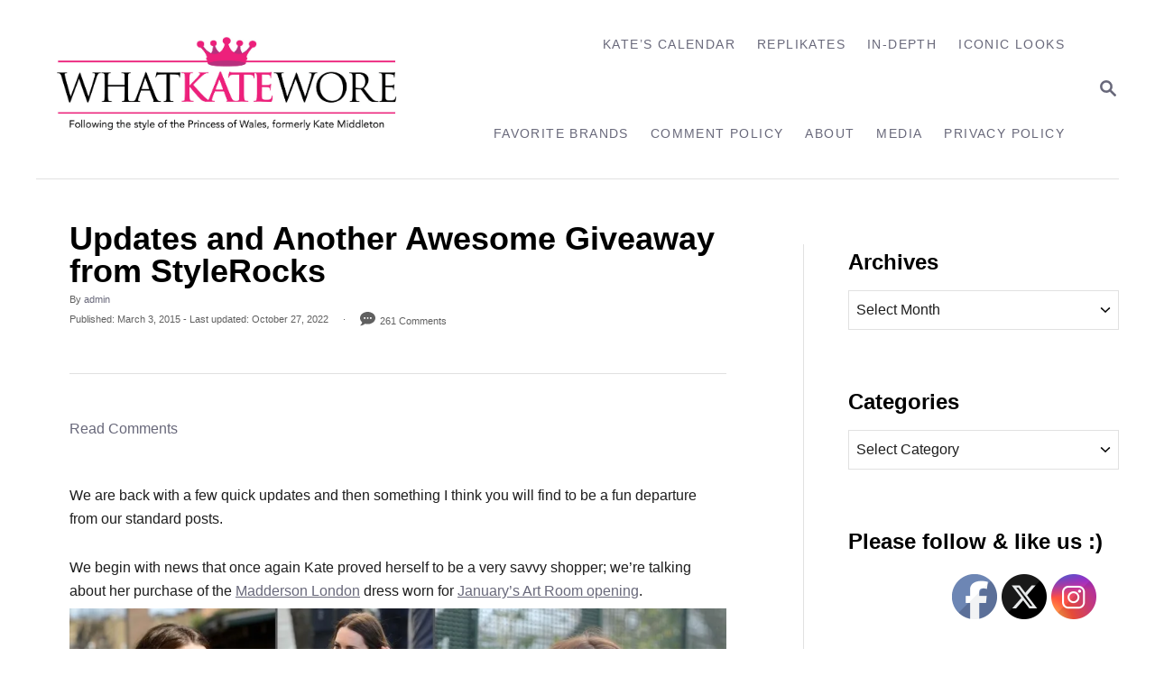

--- FILE ---
content_type: text/html; charset=UTF-8
request_url: https://whatkatewore.com/2015/03/03/updates-and-another-awesome-giveaway-from-stylerocks/
body_size: 23436
content:
<!DOCTYPE html><html lang="en">
	<head>
				<meta charset="UTF-8">
		<meta name="viewport" content="width=device-width, initial-scale=1.0">
		<meta http-equiv="X-UA-Compatible" content="ie=edge">
		<title>Updates and Another Awesome Giveaway from StyleRocks &#8211; What Kate Wore</title>
<meta name='robots' content='max-image-preview:large' />
	<style>img:is([sizes="auto" i], [sizes^="auto," i]) { contain-intrinsic-size: 3000px 1500px }</style>
	<link rel='dns-prefetch' href='//scripts.mediavine.com' />
<link rel='dns-prefetch' href='//www.googletagmanager.com' />
<link rel="alternate" type="application/rss+xml" title="What Kate Wore &raquo; Feed" href="https://whatkatewore.com/feed/" />
<link rel="alternate" type="application/rss+xml" title="What Kate Wore &raquo; Comments Feed" href="https://whatkatewore.com/comments/feed/" />
<link rel="alternate" type="application/rss+xml" title="What Kate Wore &raquo; Updates and Another Awesome Giveaway from StyleRocks Comments Feed" href="https://whatkatewore.com/2015/03/03/updates-and-another-awesome-giveaway-from-stylerocks/feed/" />
<style type="text/css" id="mv-trellis-custom-css">:root{--mv-trellis-color-link:var(--mv-trellis-color-primary);--mv-trellis-color-link-hover:var(--mv-trellis-color-secondary);--mv-trellis-font-body:system,BlinkMacSystemFont,-apple-system,".SFNSText-Regular","San Francisco","Roboto","Segoe UI","Helvetica Neue","Lucida Grande",sans-serif;--mv-trellis-font-heading:system,BlinkMacSystemFont,-apple-system,".SFNSText-Regular","San Francisco","Roboto","Segoe UI","Helvetica Neue","Lucida Grande",sans-serif;--mv-trellis-font-size-ex-sm:0.667rem;--mv-trellis-font-size-sm:0.875rem;--mv-trellis-font-size:1rem;--mv-trellis-font-size-lg:1.125rem;--mv-trellis-color-primary:#68687A;--mv-trellis-color-secondary:#A4A4AF;--mv-trellis-max-logo-size:150px;--mv-trellis-gutter-small:12px;--mv-trellis-gutter:24px;--mv-trellis-gutter-double:48px;--mv-trellis-gutter-large:48px;--mv-trellis-h1-font-color:#000000;--mv-trellis-h1-font-size:2.25rem;--mv-trellis-heading-font-color:#000000;--mv-trellis-h2-font-size:1.6875rem;--mv-trellis-h3-font-size:1.5075rem;--mv-trellis-h4-font-size:1.4175rem;--mv-trellis-h5-font-size:1.26rem;--mv-trellis-h6-font-size:1.125rem;}</style><style type="text/css" id="mv-trellis-custom-css">@media only screen and (max-width:600px) {.hide-featured-image-on-mobile #content .article-featured-img{display: none;}</style><link rel='stylesheet' id='wp-block-library-css' href='https://whatkatewore.com/wp-includes/css/dist/block-library/style.min.css?ver=6.8.3' type='text/css' media='all' />
<style id='classic-theme-styles-inline-css' type='text/css'>
/*! This file is auto-generated */
.wp-block-button__link{color:#fff;background-color:#32373c;border-radius:9999px;box-shadow:none;text-decoration:none;padding:calc(.667em + 2px) calc(1.333em + 2px);font-size:1.125em}.wp-block-file__button{background:#32373c;color:#fff;text-decoration:none}
</style>
<style id='global-styles-inline-css' type='text/css'>
:root{--wp--preset--aspect-ratio--square: 1;--wp--preset--aspect-ratio--4-3: 4/3;--wp--preset--aspect-ratio--3-4: 3/4;--wp--preset--aspect-ratio--3-2: 3/2;--wp--preset--aspect-ratio--2-3: 2/3;--wp--preset--aspect-ratio--16-9: 16/9;--wp--preset--aspect-ratio--9-16: 9/16;--wp--preset--color--black: #000000;--wp--preset--color--cyan-bluish-gray: #abb8c3;--wp--preset--color--white: #ffffff;--wp--preset--color--pale-pink: #f78da7;--wp--preset--color--vivid-red: #cf2e2e;--wp--preset--color--luminous-vivid-orange: #ff6900;--wp--preset--color--luminous-vivid-amber: #fcb900;--wp--preset--color--light-green-cyan: #7bdcb5;--wp--preset--color--vivid-green-cyan: #00d084;--wp--preset--color--pale-cyan-blue: #8ed1fc;--wp--preset--color--vivid-cyan-blue: #0693e3;--wp--preset--color--vivid-purple: #9b51e0;--wp--preset--gradient--vivid-cyan-blue-to-vivid-purple: linear-gradient(135deg,rgba(6,147,227,1) 0%,rgb(155,81,224) 100%);--wp--preset--gradient--light-green-cyan-to-vivid-green-cyan: linear-gradient(135deg,rgb(122,220,180) 0%,rgb(0,208,130) 100%);--wp--preset--gradient--luminous-vivid-amber-to-luminous-vivid-orange: linear-gradient(135deg,rgba(252,185,0,1) 0%,rgba(255,105,0,1) 100%);--wp--preset--gradient--luminous-vivid-orange-to-vivid-red: linear-gradient(135deg,rgba(255,105,0,1) 0%,rgb(207,46,46) 100%);--wp--preset--gradient--very-light-gray-to-cyan-bluish-gray: linear-gradient(135deg,rgb(238,238,238) 0%,rgb(169,184,195) 100%);--wp--preset--gradient--cool-to-warm-spectrum: linear-gradient(135deg,rgb(74,234,220) 0%,rgb(151,120,209) 20%,rgb(207,42,186) 40%,rgb(238,44,130) 60%,rgb(251,105,98) 80%,rgb(254,248,76) 100%);--wp--preset--gradient--blush-light-purple: linear-gradient(135deg,rgb(255,206,236) 0%,rgb(152,150,240) 100%);--wp--preset--gradient--blush-bordeaux: linear-gradient(135deg,rgb(254,205,165) 0%,rgb(254,45,45) 50%,rgb(107,0,62) 100%);--wp--preset--gradient--luminous-dusk: linear-gradient(135deg,rgb(255,203,112) 0%,rgb(199,81,192) 50%,rgb(65,88,208) 100%);--wp--preset--gradient--pale-ocean: linear-gradient(135deg,rgb(255,245,203) 0%,rgb(182,227,212) 50%,rgb(51,167,181) 100%);--wp--preset--gradient--electric-grass: linear-gradient(135deg,rgb(202,248,128) 0%,rgb(113,206,126) 100%);--wp--preset--gradient--midnight: linear-gradient(135deg,rgb(2,3,129) 0%,rgb(40,116,252) 100%);--wp--preset--font-size--small: 13px;--wp--preset--font-size--medium: 20px;--wp--preset--font-size--large: 36px;--wp--preset--font-size--x-large: 42px;--wp--preset--spacing--20: 0.44rem;--wp--preset--spacing--30: 0.67rem;--wp--preset--spacing--40: 1rem;--wp--preset--spacing--50: 1.5rem;--wp--preset--spacing--60: 2.25rem;--wp--preset--spacing--70: 3.38rem;--wp--preset--spacing--80: 5.06rem;--wp--preset--shadow--natural: 6px 6px 9px rgba(0, 0, 0, 0.2);--wp--preset--shadow--deep: 12px 12px 50px rgba(0, 0, 0, 0.4);--wp--preset--shadow--sharp: 6px 6px 0px rgba(0, 0, 0, 0.2);--wp--preset--shadow--outlined: 6px 6px 0px -3px rgba(255, 255, 255, 1), 6px 6px rgba(0, 0, 0, 1);--wp--preset--shadow--crisp: 6px 6px 0px rgba(0, 0, 0, 1);}:where(.is-layout-flex){gap: 0.5em;}:where(.is-layout-grid){gap: 0.5em;}body .is-layout-flex{display: flex;}.is-layout-flex{flex-wrap: wrap;align-items: center;}.is-layout-flex > :is(*, div){margin: 0;}body .is-layout-grid{display: grid;}.is-layout-grid > :is(*, div){margin: 0;}:where(.wp-block-columns.is-layout-flex){gap: 2em;}:where(.wp-block-columns.is-layout-grid){gap: 2em;}:where(.wp-block-post-template.is-layout-flex){gap: 1.25em;}:where(.wp-block-post-template.is-layout-grid){gap: 1.25em;}.has-black-color{color: var(--wp--preset--color--black) !important;}.has-cyan-bluish-gray-color{color: var(--wp--preset--color--cyan-bluish-gray) !important;}.has-white-color{color: var(--wp--preset--color--white) !important;}.has-pale-pink-color{color: var(--wp--preset--color--pale-pink) !important;}.has-vivid-red-color{color: var(--wp--preset--color--vivid-red) !important;}.has-luminous-vivid-orange-color{color: var(--wp--preset--color--luminous-vivid-orange) !important;}.has-luminous-vivid-amber-color{color: var(--wp--preset--color--luminous-vivid-amber) !important;}.has-light-green-cyan-color{color: var(--wp--preset--color--light-green-cyan) !important;}.has-vivid-green-cyan-color{color: var(--wp--preset--color--vivid-green-cyan) !important;}.has-pale-cyan-blue-color{color: var(--wp--preset--color--pale-cyan-blue) !important;}.has-vivid-cyan-blue-color{color: var(--wp--preset--color--vivid-cyan-blue) !important;}.has-vivid-purple-color{color: var(--wp--preset--color--vivid-purple) !important;}.has-black-background-color{background-color: var(--wp--preset--color--black) !important;}.has-cyan-bluish-gray-background-color{background-color: var(--wp--preset--color--cyan-bluish-gray) !important;}.has-white-background-color{background-color: var(--wp--preset--color--white) !important;}.has-pale-pink-background-color{background-color: var(--wp--preset--color--pale-pink) !important;}.has-vivid-red-background-color{background-color: var(--wp--preset--color--vivid-red) !important;}.has-luminous-vivid-orange-background-color{background-color: var(--wp--preset--color--luminous-vivid-orange) !important;}.has-luminous-vivid-amber-background-color{background-color: var(--wp--preset--color--luminous-vivid-amber) !important;}.has-light-green-cyan-background-color{background-color: var(--wp--preset--color--light-green-cyan) !important;}.has-vivid-green-cyan-background-color{background-color: var(--wp--preset--color--vivid-green-cyan) !important;}.has-pale-cyan-blue-background-color{background-color: var(--wp--preset--color--pale-cyan-blue) !important;}.has-vivid-cyan-blue-background-color{background-color: var(--wp--preset--color--vivid-cyan-blue) !important;}.has-vivid-purple-background-color{background-color: var(--wp--preset--color--vivid-purple) !important;}.has-black-border-color{border-color: var(--wp--preset--color--black) !important;}.has-cyan-bluish-gray-border-color{border-color: var(--wp--preset--color--cyan-bluish-gray) !important;}.has-white-border-color{border-color: var(--wp--preset--color--white) !important;}.has-pale-pink-border-color{border-color: var(--wp--preset--color--pale-pink) !important;}.has-vivid-red-border-color{border-color: var(--wp--preset--color--vivid-red) !important;}.has-luminous-vivid-orange-border-color{border-color: var(--wp--preset--color--luminous-vivid-orange) !important;}.has-luminous-vivid-amber-border-color{border-color: var(--wp--preset--color--luminous-vivid-amber) !important;}.has-light-green-cyan-border-color{border-color: var(--wp--preset--color--light-green-cyan) !important;}.has-vivid-green-cyan-border-color{border-color: var(--wp--preset--color--vivid-green-cyan) !important;}.has-pale-cyan-blue-border-color{border-color: var(--wp--preset--color--pale-cyan-blue) !important;}.has-vivid-cyan-blue-border-color{border-color: var(--wp--preset--color--vivid-cyan-blue) !important;}.has-vivid-purple-border-color{border-color: var(--wp--preset--color--vivid-purple) !important;}.has-vivid-cyan-blue-to-vivid-purple-gradient-background{background: var(--wp--preset--gradient--vivid-cyan-blue-to-vivid-purple) !important;}.has-light-green-cyan-to-vivid-green-cyan-gradient-background{background: var(--wp--preset--gradient--light-green-cyan-to-vivid-green-cyan) !important;}.has-luminous-vivid-amber-to-luminous-vivid-orange-gradient-background{background: var(--wp--preset--gradient--luminous-vivid-amber-to-luminous-vivid-orange) !important;}.has-luminous-vivid-orange-to-vivid-red-gradient-background{background: var(--wp--preset--gradient--luminous-vivid-orange-to-vivid-red) !important;}.has-very-light-gray-to-cyan-bluish-gray-gradient-background{background: var(--wp--preset--gradient--very-light-gray-to-cyan-bluish-gray) !important;}.has-cool-to-warm-spectrum-gradient-background{background: var(--wp--preset--gradient--cool-to-warm-spectrum) !important;}.has-blush-light-purple-gradient-background{background: var(--wp--preset--gradient--blush-light-purple) !important;}.has-blush-bordeaux-gradient-background{background: var(--wp--preset--gradient--blush-bordeaux) !important;}.has-luminous-dusk-gradient-background{background: var(--wp--preset--gradient--luminous-dusk) !important;}.has-pale-ocean-gradient-background{background: var(--wp--preset--gradient--pale-ocean) !important;}.has-electric-grass-gradient-background{background: var(--wp--preset--gradient--electric-grass) !important;}.has-midnight-gradient-background{background: var(--wp--preset--gradient--midnight) !important;}.has-small-font-size{font-size: var(--wp--preset--font-size--small) !important;}.has-medium-font-size{font-size: var(--wp--preset--font-size--medium) !important;}.has-large-font-size{font-size: var(--wp--preset--font-size--large) !important;}.has-x-large-font-size{font-size: var(--wp--preset--font-size--x-large) !important;}
:where(.wp-block-post-template.is-layout-flex){gap: 1.25em;}:where(.wp-block-post-template.is-layout-grid){gap: 1.25em;}
:where(.wp-block-columns.is-layout-flex){gap: 2em;}:where(.wp-block-columns.is-layout-grid){gap: 2em;}
:root :where(.wp-block-pullquote){font-size: 1.5em;line-height: 1.6;}
</style>
<link rel='stylesheet' id='mailerlite_forms.css-css' href='https://whatkatewore.com/wp-content/plugins/official-mailerlite-sign-up-forms/assets/css/mailerlite_forms.css?ver=1.7.18' type='text/css' media='all' />
<link rel='stylesheet' id='SFSIPLUSmainCss-css' href='https://whatkatewore.com/wp-content/plugins/ultimate-social-media-plus/css/sfsi-style.css?ver=3.7.1' type='text/css' media='all' />
<link rel='stylesheet' id='mv-trellis-bamboo-css' href='https://whatkatewore.com/wp-content/themes/bamboo-trellis/assets/dist/css/main.1.0.0.css?ver=1.0.0' type='text/css' media='all' />
<link rel='stylesheet' id='really_simple_share_style-css' href='https://whatkatewore.com/wp-content/plugins/really-simple-facebook-twitter-share-buttons/style.css?ver=6.8.3' type='text/css' media='all' />
				<script id="mv-trellis-localModel" data-cfasync="false">
					window.$adManagementConfig = window.$adManagementConfig || {};
					window.$adManagementConfig.web = window.$adManagementConfig.web || {};
					window.$adManagementConfig.web.localModel = {"optimize_mobile_pagespeed":true,"optimize_desktop_pagespeed":true,"content_selector":".mvt-content","footer_selector":"footer.footer","content_selector_mobile":".mvt-content","comments_selector":"","sidebar_atf_selector":".sidebar-primary .widget-container:nth-last-child(3)","sidebar_atf_position":"afterend","sidebar_btf_selector":".mv-sticky-slot","sidebar_btf_position":"beforeend","content_stop_selector":"","sidebar_btf_stop_selector":"footer.footer","custom_css":"","ad_box":true,"sidebar_minimum_width":"1190","native_html_templates":{"feed":"<aside class=\"mv-trellis-native-ad-feed\"><div class=\"native-ad-image\" style=\"min-height:320px;min-width:240px;\"><div style=\"display: none;\" data-native-size=\"[300, 250]\" data-native-type=\"video\"><\/div><div style=\"width:240px;height:320px;\" data-native-size=\"[240,320]\" data-native-type=\"image\"><\/div><\/div><div class=\"native-content\"><img class=\"native-icon\" data-native-type=\"icon\" style=\"max-height: 50px; width: auto;\"><h2 data-native-len=\"80\" data-native-d-len=\"120\" data-native-type=\"title\"><\/h2><div data-native-len=\"140\" data-native-d-len=\"340\" data-native-type=\"body\"><\/div><div class=\"cta-container\"><div data-native-type=\"sponsoredBy\"><\/div><a rel=\"nonopener sponsor\" data-native-type=\"clickUrl\" class=\"button article-read-more\"><span data-native-type=\"cta\"><\/span><\/a><\/div><\/div><\/aside>","content":"<aside class=\"mv-trellis-native-ad-content\"><div class=\"native-ad-image\"><div style=\"display: none;\" data-native-size=\"[300, 250]\" data-native-type=\"video\"><\/div><div data-native-size=\"[300,300]\" data-native-type=\"image\"><\/div><\/div><div class=\"native-content\"><img class=\"native-icon\" data-native-type=\"icon\" style=\"max-height: 50px; width: auto;\"><h2 data-native-len=\"80\" data-native-d-len=\"120\" data-native-type=\"title\"><\/h2><div data-native-len=\"140\" data-native-d-len=\"340\" data-native-type=\"body\"><\/div><div class=\"cta-container\"><div data-native-type=\"sponsoredBy\"><\/div><a data-native-type=\"clickUrl\" class=\"button article-read-more\"><span data-native-type=\"cta\"><\/span><\/a><\/div><\/div><\/aside>","sidebar":"<aside class=\"mv-trellis-native-ad-sidebar\"><div class=\"native-ad-image\"><div style=\"display: none;\" data-native-size=\"[300, 250]\" data-native-type=\"video\"><\/div><div data-native-size=\"[300,300]\" data-native-type=\"image\"><\/div><\/div><img class=\"native-icon\" data-native-type=\"icon\" style=\"max-height: 50px; width: auto;\"><h3 data-native-len=\"80\"><a rel=\"nonopener sponsor\" data-native-type=\"title\"><\/a><\/h3><div data-native-len=\"140\" data-native-d-len=\"340\" data-native-type=\"body\"><\/div><div data-native-type=\"sponsoredBy\"><\/div><a data-native-type=\"clickUrl\" class=\"button article-read-more\"><span data-native-type=\"cta\"><\/span><\/a><\/aside>","sticky_sidebar":"<aside class=\"mv-trellis-native-ad-sticky-sidebar\"><div class=\"native-ad-image\"><div style=\"display: none;\" data-native-size=\"[300, 250]\" data-native-type=\"video\"><\/div><div data-native-size=\"[300,300]\" data-native-type=\"image\"><\/div><\/div><img class=\"native-icon\" data-native-type=\"icon\" style=\"max-height: 50px; width: auto;\"><h3 data-native-len=\"80\" data-native-type=\"title\"><\/h3><div data-native-len=\"140\" data-native-d-len=\"340\" data-native-type=\"body\"><\/div><div data-native-type=\"sponsoredBy\"><\/div><a data-native-type=\"clickUrl\" class=\"button article-read-more\"><span data-native-type=\"cta\"><\/span><\/a><\/aside>","adhesion":"<aside class=\"mv-trellis-native-ad-adhesion\"><div data-native-size=\"[100,100]\" data-native-type=\"image\"><\/div><div class=\"native-content\"><img class=\"native-icon\" data-native-type=\"icon\" style=\"max-height: 50px; width: auto;\"><div data-native-type=\"sponsoredBy\"><\/div><h6 data-native-len=\"80\" data-native-d-len=\"120\" data-native-type=\"title\"><\/h6><\/div><div class=\"cta-container\"><a class=\"button article-read-more\" data-native-type=\"clickUrl\"><span data-native-type=\"cta\"><\/span><\/a><\/div><\/aside>"}};
				</script>
			<script type="text/javascript" async="async" fetchpriority="high" data-noptimize="1" data-cfasync="false" src="https://scripts.mediavine.com/tags/what-kate-wore.js?ver=6.8.3" id="mv-script-wrapper-js"></script>
<script type="text/javascript" src="https://whatkatewore.com/wp-includes/js/jquery/jquery.min.js?ver=3.7.1" id="jquery-core-js"></script>
<script type="text/javascript" src="https://whatkatewore.com/wp-includes/js/jquery/jquery-migrate.min.js?ver=3.4.1" id="jquery-migrate-js"></script>
<script type="text/javascript" id="ga/js-js" class="mv-trellis-script" src="https://www.googletagmanager.com/gtag/js?id=UA-22110250-1" defer data-noptimize data-handle="ga/js"></script>
<script type="text/javascript" id="mv-trellis-images/intersection-observer-js" class="mv-trellis-script" src="https://whatkatewore.com/wp-content/plugins/mediavine-trellis-images/assets/dist/IO.0.7.1.js?ver=0.7.1" defer data-noptimize data-handle="mv-trellis-images/intersection-observer"></script>
<script type="text/javascript" id="mv-trellis-images/webp-check-js" class="mv-trellis-script" src="http://whatkatewore.com/wp-content/mvt-js/1/6a76c27036f54bb48ed9bc3294c5d172.min.js" defer data-noptimize data-handle="mv-trellis-images/webp-check"></script>
<link rel="https://api.w.org/" href="https://whatkatewore.com/wp-json/" /><link rel="alternate" title="JSON" type="application/json" href="https://whatkatewore.com/wp-json/wp/v2/posts/31271" /><link rel="EditURI" type="application/rsd+xml" title="RSD" href="https://whatkatewore.com/xmlrpc.php?rsd" />
<meta name="generator" content="WordPress 6.8.3" />
<link rel="canonical" href="https://whatkatewore.com/2015/03/03/updates-and-another-awesome-giveaway-from-stylerocks/" />
<link rel='shortlink' href='https://whatkatewore.com/?p=31271' />
<link rel="alternate" title="oEmbed (JSON)" type="application/json+oembed" href="https://whatkatewore.com/wp-json/oembed/1.0/embed?url=https%3A%2F%2Fwhatkatewore.com%2F2015%2F03%2F03%2Fupdates-and-another-awesome-giveaway-from-stylerocks%2F" />
<link rel="alternate" title="oEmbed (XML)" type="text/xml+oembed" href="https://whatkatewore.com/wp-json/oembed/1.0/embed?url=https%3A%2F%2Fwhatkatewore.com%2F2015%2F03%2F03%2Fupdates-and-another-awesome-giveaway-from-stylerocks%2F&#038;format=xml" />
        <!-- MailerLite Universal -->
        <script>
            (function(w,d,e,u,f,l,n){w[f]=w[f]||function(){(w[f].q=w[f].q||[])
                .push(arguments);},l=d.createElement(e),l.async=1,l.src=u,
                n=d.getElementsByTagName(e)[0],n.parentNode.insertBefore(l,n);})
            (window,document,'script','https://assets.mailerlite.com/js/universal.js','ml');
            ml('account', '2026363');
            ml('enablePopups', true);
        </script>
        <!-- End MailerLite Universal -->
        <script type="text/javascript">
        //<![CDATA[
        
      !function(d,s,id){var js,fjs=d.getElementsByTagName(s)[0];if(!d.getElementById(id)){js=d.createElement(s);js.id=id;js.src="https://platform.twitter.com/widgets.js";fjs.parentNode.insertBefore(js,fjs);}}(document,"script","twitter-wjs");
      
      window.___gcfg = {lang: "en"};
		  (function() {
		    var po = document.createElement("script"); po.type = "text/javascript"; po.async = true;
		    po.src = "https://apis.google.com/js/plusone.js";
		    var s = document.getElementsByTagName("script")[0]; s.parentNode.insertBefore(po, s);
		  })();
      
			(function(d){
				var pinit_already_loaded = false;
				if(document.getElementsByClassName && document.getElementsByTagName) {
					var pinit_class_tags = document.getElementsByClassName("really_simple_share_pinterest");
					for(i=0; i < pinit_class_tags.length; i++) {
						if(pinit_class_tags[i].getElementsByTagName("span").length > 0) {
							pinit_already_loaded = true;
						}	
					}
				}
				if (!pinit_already_loaded) {
				  var f = d.getElementsByTagName('SCRIPT')[0], p = d.createElement('SCRIPT');
				  p.type = 'text/javascript';
				  
				  p.async = true;
				  p.src = '//assets.pinterest.com/js/pinit.js';
				  f.parentNode.insertBefore(p, f);
				}
			}(document));
      
        //]]>
  		</script>	<script>
		window.addEventListener("sfsi_plus_functions_loaded", function() {
			var body = document.getElementsByTagName('body')[0];
			// console.log(body);
			body.classList.add("sfsi_plus_3.53");
		})
		// window.addEventListener('sfsi_plus_functions_loaded',function(e) {
		// 	jQuery("body").addClass("sfsi_plus_3.53")
		// });
		jQuery(document).ready(function(e) {
			jQuery("body").addClass("sfsi_plus_3.53")
		});

		function sfsi_plus_processfurther(ref) {
			var feed_id = '[base64]';
			var feedtype = 8;
			var email = jQuery(ref).find('input[name="email"]').val();
			var filter = /^(([^<>()[\]\\.,;:\s@\"]+(\.[^<>()[\]\\.,;:\s@\"]+)*)|(\".+\"))@((\[[0-9]{1,3}\.[0-9]{1,3}\.[0-9]{1,3}\.[0-9]{1,3}\])|(([a-zA-Z\-0-9]+\.)+[a-zA-Z]{2,}))$/;
			if ((email != "Enter your email") && (filter.test(email))) {
				if (feedtype == "8") {
					var url = "https://api.follow.it/subscription-form/" + feed_id + "/" + feedtype;
					window.open(url, "popupwindow", "scrollbars=yes,width=1080,height=760");
					return true;
				}
			} else {
				alert("Please enter email address");
				jQuery(ref).find('input[name="email"]').focus();
				return false;
			}
		}
	</script>
	<style>
		.sfsi_plus_subscribe_Popinner {
			width: 100% !important;
			height: auto !important;
			border: 1px solid #b5b5b5 !important;
			padding: 18px 0px !important;
			background-color: #ffffff !important;
		}

		.sfsi_plus_subscribe_Popinner form {
			margin: 0 20px !important;
		}

		.sfsi_plus_subscribe_Popinner h5 {
			font-family: Helvetica,Arial,sans-serif !important;

			font-weight: bold !important;
			color: #000000 !important;
			font-size: 16px !important;
			text-align: center !important;
			margin: 0 0 10px !important;
			padding: 0 !important;
		}

		.sfsi_plus_subscription_form_field {
			margin: 5px 0 !important;
			width: 100% !important;
			display: inline-flex;
			display: -webkit-inline-flex;
		}

		.sfsi_plus_subscription_form_field input {
			width: 100% !important;
			padding: 10px 0px !important;
		}

		.sfsi_plus_subscribe_Popinner input[type=email] {
			font-family: Helvetica,Arial,sans-serif !important;

			font-style: normal !important;
			color:  !important;
			font-size: 14px !important;
			text-align: center !important;
		}

		.sfsi_plus_subscribe_Popinner input[type=email]::-webkit-input-placeholder {
			font-family: Helvetica,Arial,sans-serif !important;

			font-style: normal !important;
			color:  !important;
			font-size: 14px !important;
			text-align: center !important;
		}

		.sfsi_plus_subscribe_Popinner input[type=email]:-moz-placeholder {
			/* Firefox 18- */
			font-family: Helvetica,Arial,sans-serif !important;

			font-style: normal !important;
			color:  !important;
			font-size: 14px !important;
			text-align: center !important;
		}

		.sfsi_plus_subscribe_Popinner input[type=email]::-moz-placeholder {
			/* Firefox 19+ */
			font-family: Helvetica,Arial,sans-serif !important;

			font-style: normal !important;
			color:  !important;
			font-size: 14px !important;
			text-align: center !important;
		}

		.sfsi_plus_subscribe_Popinner input[type=email]:-ms-input-placeholder {
			font-family: Helvetica,Arial,sans-serif !important;

			font-style: normal !important;
			color:  !important;
			font-size: 14px !important;
			text-align: center !important;
		}

		.sfsi_plus_subscribe_Popinner input[type=submit] {
			font-family: Helvetica,Arial,sans-serif !important;

			font-weight: bold !important;
			color: #000000 !important;
			font-size: 16px !important;
			text-align: center !important;
			background-color: #bc5671 !important;
		}
	</style>
	<meta name="follow.[base64]" content="KnTda3AQWrQvCzprrtjZ"/> <meta name="viewport" content="width=device-width, initial-scale=1"><style type="text/css" id="mv-trellis-native-ads-css">:root{--mv-trellis-color-native-ad-background: var(--mv-trellis-color-background-accent,#fafafa);}[class*="mv-trellis-native-ad"]{display:flex;flex-direction:column;text-align:center;align-items:center;padding:10px;margin:15px 0;border-top:1px solid #eee;border-bottom:1px solid #eee;background-color:var(--mv-trellis-color-native-ad-background,#fafafa)}[class*="mv-trellis-native-ad"] [data-native-type="image"]{background-repeat:no-repeat;background-size:cover;background-position:center center;}[class*="mv-trellis-native-ad"] [data-native-type="sponsoredBy"]{font-size:0.875rem;text-decoration:none;transition:color .3s ease-in-out,background-color .3s ease-in-out;}[class*="mv-trellis-native-ad"] [data-native-type="title"]{line-height:1;margin:10px 0;max-width:100%;text-decoration:none;transition:color .3s ease-in-out,background-color .3s ease-in-out;}[class*="mv-trellis-native-ad"] [data-native-type="title"],[class*="mv-trellis-native-ad"] [data-native-type="sponsoredBy"]{color:var(--mv-trellis-color-link)}[class*="mv-trellis-native-ad"] [data-native-type="title"]:hover,[class*="mv-trellis-native-ad"] [data-native-type="sponsoredBy"]:hover{color:var(--mv-trellis-color-link-hover)}[class*="mv-trellis-native-ad"] [data-native-type="body"]{max-width:100%;}[class*="mv-trellis-native-ad"] .article-read-more{display:inline-block;font-size:0.875rem;line-height:1.25;margin-left:0px;margin-top:10px;padding:10px 20px;text-align:right;text-decoration:none;text-transform:uppercase;}@media only screen and (min-width:600px){.mv-trellis-native-ad-feed,.mv-trellis-native-ad-content{flex-direction:row;padding:0;text-align:left;}.mv-trellis-native-ad-feed .native-content,.mv-trellis-native-ad-content{padding:10px}}.mv-trellis-native-ad-feed [data-native-type="image"]{max-width:100%;height:auto;}.mv-trellis-native-ad-feed .cta-container,.mv-trellis-native-ad-content .cta-container{display:flex;flex-direction:column;align-items:center;}@media only screen and (min-width:600px){.mv-trellis-native-ad-feed .cta-container,.mv-trellis-native-ad-content .cta-container{flex-direction:row;align-items: flex-end;justify-content:space-between;}}@media only screen and (min-width:600px){.mv-trellis-native-ad-content{padding:0;}.mv-trellis-native-ad-content .native-content{max-width:calc(100% - 300px);padding:15px;}}.mv-trellis-native-ad-content [data-native-type="image"]{height:300px;max-width:100%;width:300px;}.mv-trellis-native-ad-sticky-sidebar,.mv-trellis-native-ad-sidebar{font-size:var(--mv-trellis-font-size-sm,0.875rem);margin:20px 0;max-width:300px;padding:0 0 var(--mv-trellis-gutter,20px);}.mv-trellis-native-ad-sticky-sidebar [data-native-type="image"],.mv-trellis-native-ad-sticky-sidebar [data-native-type="image"]{height:300px;margin:0 auto;max-width:100%;width:300px;}.mv-trellis-native-ad-sticky-sidebar [data-native-type="body"]{padding:0 var(--mv-trellis-gutter,20px);}.mv-trellis-native-ad-sticky-sidebar [data-native-type="sponsoredBy"],.mv-trellis-native-ad-sticky-sidebar [data-native-type="sponsoredBy"]{display:inline-block}.mv-trellis-native-ad-sticky-sidebar h3,.mv-trellis-native-ad-sidebar h3 [data-native-type="title"]{margin:15px auto;width:300px;}.mv-trellis-native-ad-adhesion{background-color:transparent;flex-direction:row;height:90px;margin:0;padding:0 20px;}.mv-trellis-native-ad-adhesion [data-native-type="image"]{height:120px;margin:0 auto;max-width:100%;transform:translateY(-20px);width:120px;}.mv-trellis-native-ad-adhesion [data-native-type="sponsoredBy"],.mv-trellis-native-ad-adhesion  .article-read-more{font-size:0.75rem;}.mv-trellis-native-ad-adhesion [data-native-type="title"]{font-size:1rem;}.mv-trellis-native-ad-adhesion .native-content{display:flex;flex-direction:column;justify-content:center;padding:0 10px;text-align:left;}.mv-trellis-native-ad-adhesion .cta-container{display:flex;align-items:center;}</style>			<meta name="theme-color" content="#243746"/>
			<link rel="manifest" href="https://whatkatewore.com/manifest">
		<link rel="icon" href="https://whatkatewore.com/wp-content/uploads/2017/08/cropped-whatkatewore-logo-final-02-1-32x32.jpg" sizes="32x32" />
<link rel="icon" href="https://whatkatewore.com/wp-content/uploads/2017/08/cropped-whatkatewore-logo-final-02-1-192x192.jpg" sizes="192x192" />
<link rel="apple-touch-icon" href="https://whatkatewore.com/wp-content/uploads/2017/08/cropped-whatkatewore-logo-final-02-1-180x180.jpg" />
<meta name="msapplication-TileImage" content="https://whatkatewore.com/wp-content/uploads/2017/08/cropped-whatkatewore-logo-final-02-1-270x270.jpg" />
		<style type="text/css" id="wp-custom-css">
			/* SBC CODE ADDED 4/27/2022 */

.excerpt-photo img {
    border-radius: 0%;
    height: 146px;
    max-width: unset;
    object-fit: cover;
    width: 146px;
}

.tags-links {
	display: none !important;
}

@media only screen and (max-width: 3000px) {
.widget-container.mv_trellis_mobile_hide {
    display: block;
}
}		</style>
				<!-- MailerLite Universal -->
<script>
    (function(w,d,e,u,f,l,n){w[f]=w[f]||function(){(w[f].q=w[f].q||[])
    .push(arguments);},l=d.createElement(e),l.async=1,l.src=u,
    n=d.getElementsByTagName(e)[0],n.parentNode.insertBefore(l,n);})
    (window,document,'script','https://assets.mailerlite.com/js/universal.js','ml');
    ml('account', '2026363');
</script>
<!-- End MailerLite Universal -->
<!-- Google tag (gtag.js) -->
<script async src="https://www.googletagmanager.com/gtag/js?id=GA4-353227107"></script>
<script>
  window.dataLayer = window.dataLayer || [];
  function gtag(){dataLayer.push(arguments);}
  gtag('js', new Date());

  gtag('config', 'GA4-353227107');
</script>
	</head>
	<body class="wp-singular post-template-default single single-post postid-31271 single-format-standard wp-theme-mediavine-trellis wp-child-theme-bamboo-trellis mvt-no-js sfsi_plus_actvite_theme_custom_support bamboo bamboo-trellis hide-featured-image-on-mobile">
				<a href="#content" class="screen-reader-text">Skip to Content</a>

		<div class="before-content">
						<header class="header">
	<div class="wrapper wrapper-header">
				<div class="header-container">
			<button class="search-toggle">
	<span class="screen-reader-text">Search</span>
	<svg version="1.1" xmlns="http://www.w3.org/2000/svg" height="24" width="24" viewBox="0 0 12 12" class="magnifying-glass">
		<title>Magnifying Glass</title>
		<path d="M10.37 9.474L7.994 7.1l-.17-.1a3.45 3.45 0 0 0 .644-2.01A3.478 3.478 0 1 0 4.99 8.47c.75 0 1.442-.24 2.01-.648l.098.17 2.375 2.373c.19.188.543.142.79-.105s.293-.6.104-.79zm-5.38-2.27a2.21 2.21 0 1 1 2.21-2.21A2.21 2.21 0 0 1 4.99 7.21z"></path>
	</svg>
</button>
<div id="search-container">
	<form role="search" method="get" class="searchform" action="https://whatkatewore.com/">
	<label>
		<span class="screen-reader-text">Search for:</span>
		<input type="search" class="search-field"
			placeholder="Enter search keywords"
			value="" name="s"
			title="Search for:" />
	</label>
	<input type="submit" class="search-submit" value="Search" />
</form>
	<button class="search-close">
		<span class="screen-reader-text">Close Search</span>
		&times;
	</button>
</div>
			<a href="https://whatkatewore.com/" title="What Kate Wore" class="header-logo"><picture><source srcset="https://whatkatewore.com/wp-content/uploads/2022/10/whatkatewore-POW-logo-final.jpg.webp, https://whatkatewore.com/wp-content/uploads/2022/10/whatkatewore-POW-logo-final.jpg.webp 2198w, https://whatkatewore.com/wp-content/uploads/2022/10/whatkatewore-POW-logo-final-300x106.jpg.webp 300w, https://whatkatewore.com/wp-content/uploads/2022/10/whatkatewore-POW-logo-final-1024x361.jpg.webp 1024w, https://whatkatewore.com/wp-content/uploads/2022/10/whatkatewore-POW-logo-final-768x271.jpg.webp 768w, https://whatkatewore.com/wp-content/uploads/2022/10/whatkatewore-POW-logo-final-1536x542.jpg.webp 1536w, https://whatkatewore.com/wp-content/uploads/2022/10/whatkatewore-POW-logo-final-2048x722.jpg.webp 2048w, https://whatkatewore.com/wp-content/uploads/2022/10/whatkatewore-POW-logo-final-735x259.jpg.webp 735w, https://whatkatewore.com/wp-content/uploads/2022/10/whatkatewore-POW-logo-final-335x118.jpg.webp 335w, https://whatkatewore.com/wp-content/uploads/2022/10/whatkatewore-POW-logo-final-347x122.jpg.webp 347w, https://whatkatewore.com/wp-content/uploads/2022/10/whatkatewore-POW-logo-final-520x183.jpg.webp 520w, https://whatkatewore.com/wp-content/uploads/2022/10/whatkatewore-POW-logo-final-640x226.jpg.webp 640w, https://whatkatewore.com/wp-content/uploads/2022/10/whatkatewore-POW-logo-final-960x338.jpg.webp 960w, https://whatkatewore.com/wp-content/uploads/2022/10/whatkatewore-POW-logo-final-1080x381.jpg.webp 1080w" type="image/webp"><img src="https://whatkatewore.com/wp-content/uploads/2022/10/whatkatewore-POW-logo-final.jpg" srcset="https://whatkatewore.com/wp-content/uploads/2022/10/whatkatewore-POW-logo-final.jpg 2198w, https://whatkatewore.com/wp-content/uploads/2022/10/whatkatewore-POW-logo-final-300x106.jpg 300w, https://whatkatewore.com/wp-content/uploads/2022/10/whatkatewore-POW-logo-final-1024x361.jpg 1024w, https://whatkatewore.com/wp-content/uploads/2022/10/whatkatewore-POW-logo-final-768x271.jpg 768w, https://whatkatewore.com/wp-content/uploads/2022/10/whatkatewore-POW-logo-final-1536x542.jpg 1536w, https://whatkatewore.com/wp-content/uploads/2022/10/whatkatewore-POW-logo-final-2048x722.jpg 2048w, https://whatkatewore.com/wp-content/uploads/2022/10/whatkatewore-POW-logo-final-735x259.jpg 735w, https://whatkatewore.com/wp-content/uploads/2022/10/whatkatewore-POW-logo-final-335x118.jpg 335w, https://whatkatewore.com/wp-content/uploads/2022/10/whatkatewore-POW-logo-final-347x122.jpg 347w, https://whatkatewore.com/wp-content/uploads/2022/10/whatkatewore-POW-logo-final-520x183.jpg 520w, https://whatkatewore.com/wp-content/uploads/2022/10/whatkatewore-POW-logo-final-640x226.jpg 640w, https://whatkatewore.com/wp-content/uploads/2022/10/whatkatewore-POW-logo-final-960x338.jpg 960w, https://whatkatewore.com/wp-content/uploads/2022/10/whatkatewore-POW-logo-final-1080x381.jpg 1080w" sizes="(max-width: 760px) calc(100vw - 48px), 720px" class="size-full size-ratio-full wp-image-78851 header-logo-img ggnoads" alt="What Kate Wore" data-pin-nopin="true" height="775" width="2198"></picture></a>			<div class="nav">
	<div class="wrapper nav-wrapper">
						<button class="nav-toggle" aria-label="Menu"><svg xmlns="http://www.w3.org/2000/svg" viewBox="0 0 32 32" width="32px" height="32px">
	<path d="M4,10h24c1.104,0,2-0.896,2-2s-0.896-2-2-2H4C2.896,6,2,6.896,2,8S2.896,10,4,10z M28,14H4c-1.104,0-2,0.896-2,2  s0.896,2,2,2h24c1.104,0,2-0.896,2-2S29.104,14,28,14z M28,22H4c-1.104,0-2,0.896-2,2s0.896,2,2,2h24c1.104,0,2-0.896,2-2  S29.104,22,28,22z"></path>
</svg>
</button>
				<nav id="primary-nav" class="nav-container nav-closed"><ul id="menu-kates-favorite-brands" class="nav-list"><li id="menu-item-13586" class="menu-item menu-item-type-post_type menu-item-object-page menu-item-13586"><a href="https://whatkatewore.com/katescalendar/"><span>Kate’s Calendar</span></a></li>
<li id="menu-item-34117" class="menu-item menu-item-type-post_type menu-item-object-page menu-item-has-children menu-item-34117"><a href="https://whatkatewore.com/replikates/"><span>RepliKates</span><span class="toggle-sub-menu">&pr;</span></a>
<ul class="sub-menu">
	<li id="menu-item-34139" class="menu-item menu-item-type-post_type menu-item-object-page menu-item-has-children menu-item-34139"><a href="https://whatkatewore.com/replikates/clothing/">Clothing<span class="toggle-sub-menu">&pr;</span></a>
	<ul class="sub-menu">
		<li id="menu-item-34142" class="menu-item menu-item-type-post_type menu-item-object-page menu-item-34142"><a href="https://whatkatewore.com/replikates/clothing/dresses/">Dresses</a></li>
		<li id="menu-item-34143" class="menu-item menu-item-type-post_type menu-item-object-page menu-item-34143"><a href="https://whatkatewore.com/replikates/clothing/coats/">Outerwear</a></li>
		<li id="menu-item-84636" class="menu-item menu-item-type-post_type menu-item-object-page menu-item-84636"><a href="https://whatkatewore.com/replikate-suits/">Suits</a></li>
		<li id="menu-item-34140" class="menu-item menu-item-type-post_type menu-item-object-page menu-item-34140"><a href="https://whatkatewore.com/replikates/clothing/tops/">Tops</a></li>
		<li id="menu-item-34141" class="menu-item menu-item-type-post_type menu-item-object-page menu-item-34141"><a href="https://whatkatewore.com/replikates/clothing/separates/">Bottoms</a></li>
	</ul>
</li>
	<li id="menu-item-34138" class="menu-item menu-item-type-post_type menu-item-object-page menu-item-has-children menu-item-34138"><a href="https://whatkatewore.com/replikates/jewelry/">Jewelry<span class="toggle-sub-menu">&pr;</span></a>
	<ul class="sub-menu">
		<li id="menu-item-34152" class="menu-item menu-item-type-post_type menu-item-object-page menu-item-34152"><a href="https://whatkatewore.com/replikates/jewelry/earrings/">Earrings</a></li>
		<li id="menu-item-34150" class="menu-item menu-item-type-post_type menu-item-object-page menu-item-34150"><a href="https://whatkatewore.com/replikates/jewelry/bracelets/">Bracelets</a></li>
		<li id="menu-item-34151" class="menu-item menu-item-type-post_type menu-item-object-page menu-item-34151"><a href="https://whatkatewore.com/replikates/jewelry/necklaces/">Necklaces/Pendants</a></li>
		<li id="menu-item-36902" class="menu-item menu-item-type-post_type menu-item-object-page menu-item-36902"><a href="https://whatkatewore.com/replikates/jewelry/ringsbroochestiaras/">Rings – Brooches – Tiaras</a></li>
	</ul>
</li>
	<li id="menu-item-34137" class="menu-item menu-item-type-post_type menu-item-object-page menu-item-34137"><a href="https://whatkatewore.com/replikates/footwear/">Footwear</a></li>
	<li id="menu-item-52983" class="menu-item menu-item-type-post_type menu-item-object-page menu-item-52983"><a href="https://whatkatewore.com/replikates/accessories/">Accessories</a></li>
</ul>
</li>
<li id="menu-item-68012" class="menu-item menu-item-type-post_type menu-item-object-page menu-item-68012"><a href="https://whatkatewore.com/in-depth/"><span>In-Depth</span></a></li>
<li id="menu-item-1516" class="menu-item menu-item-type-post_type menu-item-object-page menu-item-1516"><a href="https://whatkatewore.com/iconic-looks-showcasing-well-known-styles-designers/"><span>Iconic Looks</span></a></li>
<li id="menu-item-31700" class="menu-item menu-item-type-post_type menu-item-object-page menu-item-has-children menu-item-31700"><a href="https://whatkatewore.com/favorite-brands/"><span>Favorite Brands</span><span class="toggle-sub-menu">&pr;</span></a>
<ul class="sub-menu">
	<li id="menu-item-1513" class="menu-item menu-item-type-post_type menu-item-object-page menu-item-1513"><a href="https://whatkatewore.com/kates-favorite-brands-clothing/">Clothing</a></li>
	<li id="menu-item-1512" class="menu-item menu-item-type-post_type menu-item-object-page menu-item-1512"><a href="https://whatkatewore.com/favorite-brands-footwear/">Footwear</a></li>
	<li id="menu-item-1854" class="menu-item menu-item-type-post_type menu-item-object-page menu-item-has-children menu-item-1854"><a href="https://whatkatewore.com/favorite-brands-handbags/">Handbags<span class="toggle-sub-menu">&pr;</span></a>
	<ul class="sub-menu">
		<li id="menu-item-52819" class="menu-item menu-item-type-post_type menu-item-object-page menu-item-52819"><a href="https://whatkatewore.com/royal-photographer-mark-stewart/">Royal Photographer Mark Stewart</a></li>
	</ul>
</li>
	<li id="menu-item-24559" class="menu-item menu-item-type-post_type menu-item-object-page menu-item-24559"><a href="https://whatkatewore.com/jewelry/">Jewelry</a></li>
	<li id="menu-item-52726" class="menu-item menu-item-type-post_type menu-item-object-page menu-item-52726"><a href="https://whatkatewore.com/accessories/">Accessories</a></li>
</ul>
</li>
<li id="menu-item-30921" class="menu-item menu-item-type-post_type menu-item-object-page menu-item-30921"><a href="https://whatkatewore.com/comment-policy/"><span>Comment Policy</span></a></li>
<li id="menu-item-76499" class="menu-item menu-item-type-post_type menu-item-object-page menu-item-76499"><a href="https://whatkatewore.com/what-kate-wore-why/"><span>About</span></a></li>
<li id="menu-item-76500" class="menu-item menu-item-type-post_type menu-item-object-page menu-item-76500"><a href="https://whatkatewore.com/about/"><span>Media</span></a></li>
<li id="menu-item-76501" class="menu-item menu-item-type-post_type menu-item-object-page menu-item-76501"><a href="https://whatkatewore.com/privacy-policy/"><span>Privacy Policy</span></a></li>
</ul></nav>	</div>
</div>
		</div>
			</div>
</header>
					</div>
		
	<!-- Main Content Section -->
	<div class="content">
		<div class="wrapper wrapper-content">
						<main id="content" class="content-container">
				
		<article id="post-31271" class="article-post article post-31271 post type-post status-publish format-standard hentry category-clothing category-contestsgiveaways category-dresses category-handbags category-kates-pregnancy category-maternity-wear category-shoes tag-duchess-cambridge-barlby-primary tag-duchess-cambridge-each tag-duchess-cambridge-each-nook-appeal tag-duchess-cambridge-maternity-clothes tag-duchess-cambridge-nook-appeal-mugs tag-duchess-kate-art-room-barlby tag-emma-bridgewater-nook-appeal tag-kate-middleton-each tag-kate-middleton-madderson-naomi tag-kate-middleton-maternity-dresses tag-kate-middleton-mugs-each-fundraiser tag-madderson-london-naomi tag-sara-madderson tag-stylerocks-giveaway tag-stylerocks-russian-rings tag-stylerocks-russian-rings-contest tag-stylerocks-russian-rings-ring-giveaway tag-what-kate-wore-giveaway tag-what-kate-wore-ring-contest tag-what-kate-wore-russian-rings-contest mv-content-wrapper">

			<header class="entry-header header-singular wrapper">
		<h1 class="entry-title article-heading">Updates and Another Awesome Giveaway from StyleRocks</h1>
	<div class="article-meta post-meta-wrapper post-meta-single post-meta-single-top">
			<p class="author-meta post-author meta-wrapper">
			By 			<span class="byline"><span class="screen-reader-text">Author </span><a class="url fn n" href="https://whatkatewore.com">admin</a></span>		</p>
				<p class="meta-wrapper posted-on-after"><span class="posted-on"><span class="screen-reader-text">Posted on </span><time class="entry-date published" datetime="2015-03-03T12:07:38-05:00">Published: March 3, 2015</time>&nbsp;- Last updated: <time class="updated" datetime="2022-10-27T15:42:03-04:00">October 27, 2022</time></span></p>
				<div id="comment-count" class="meta-element meta-wrapper">
			<div>
				<svg color="primary" viewBox="0 0 26 30" xmlns="http://www.w3.org/2000/svg" class="Base__SVG-d3bqvy-0 iaVtqo" style="color: rgb(0, 0, 0); font-family: &quot;Proxima Nova&quot;, -apple-system, system-ui, system-ui, &quot;Segoe UI&quot;, Helvetica, Arial, sans-serif, &quot;Apple Color Emoji&quot;, &quot;Segoe UI Emoji&quot;, &quot;Segoe UI Symbol&quot;; height: 20px; transition: all 0.2s ease 0s; width: auto; word-break: break-word;">
	<path d="M6.5 11.5h2.6V8.944H6.5V11.5zm5.2 0h2.6V8.944h-2.6V11.5zm5.2 0h2.6V8.944h-2.6V11.5zM13 0c7.15 0 13 4.574 13 10.222s-5.85 10.222-13 10.222c-1.612 0-3.159-.23-4.589-.638C4.615 23 0 23 0 23c3.029-2.977 3.51-4.983 3.575-5.75C1.365 15.423 0 12.944 0 10.222 0 4.574 5.85 0 13 0z" fill-rule="evenodd" class="" style="color: rgb(0, 0, 0); font-family: &quot;Proxima Nova&quot;, -apple-system, system-ui, system-ui, &quot;Segoe UI&quot;, Helvetica, Arial, sans-serif, &quot;Apple Color Emoji&quot;, &quot;Segoe UI Emoji&quot;, &quot;Segoe UI Symbol&quot;; word-break: break-word;"></path>
</svg>				261 Comments			</div>
		</div>
		</div>

</header>
<aside><div class="content-container-after-post"><a href="#link-location"> Read Comments </a></div></aside>
			<div class="entry-content mvt-content">
				<style>img#mv-trellis-img-1::before{padding-top:74.774774774775%; }img#mv-trellis-img-1{display:block;}img#mv-trellis-img-2::before{padding-top:109.01639344262%; }img#mv-trellis-img-2{display:block;}img#mv-trellis-img-3::before{padding-top:19.305019305019%; }img#mv-trellis-img-3{display:block;}img#mv-trellis-img-4::before{padding-top:56.833333333333%; }img#mv-trellis-img-4{display:block;}img#mv-trellis-img-5::before{padding-top:44.401544401544%; }img#mv-trellis-img-5{display:block;}img#mv-trellis-img-6::before{padding-top:50.09009009009%; }img#mv-trellis-img-6{display:block;}img#mv-trellis-img-7::before{padding-top:49.009009009009%; }img#mv-trellis-img-7{display:block;}img#mv-trellis-img-8::before{padding-top:39.124839124839%; }img#mv-trellis-img-8{display:block;}img#mv-trellis-img-9::before{padding-top:22.072072072072%; }img#mv-trellis-img-9{display:block;}img#mv-trellis-img-10::before{padding-top:26.254826254826%; }img#mv-trellis-img-10{display:block;}img#mv-trellis-img-11::before{padding-top:58.918918918919%; }img#mv-trellis-img-11{display:block;}img#mv-trellis-img-12::before{padding-top:47.166666666667%; }img#mv-trellis-img-12{display:block;}img#mv-trellis-img-13::before{padding-top:140.37267080745%; }img#mv-trellis-img-13{display:block;}img#mv-trellis-img-14::before{padding-top:56.462585034014%; }img#mv-trellis-img-14{display:block;}img#mv-trellis-img-15::before{padding-top:138.73873873874%; }img#mv-trellis-img-15{display:block;}img#mv-trellis-img-16::before{padding-top:64.144144144144%; }img#mv-trellis-img-16{display:block;}img#mv-trellis-img-17::before{padding-top:29.72972972973%; }img#mv-trellis-img-17{display:block;}img#mv-trellis-img-18::before{padding-top:38.610038610039%; }img#mv-trellis-img-18{display:block;}img#mv-trellis-img-19::before{padding-top:61.261261261261%; }img#mv-trellis-img-19{display:block;}img#mv-trellis-img-20::before{padding-top:66.306306306306%; }img#mv-trellis-img-20{display:block;}</style><p>We are back with a few quick updates and then something I think you will find to be a fun departure from our standard posts.</p>
<p>We begin with news that once again Kate proved herself to be a very savvy shopper; we&rsquo;re talking about her purchase of the <a href="http://www.maddersonlondon.com/" target="_blank" rel="noopener">Madderson London</a> dress worn for <a href="http://whatkatewore.com/2015/01/15/kate-in-madderson-london-for-art-room-opening-the-new-zara-coat-kate-wore-at-john-lewis-plus-the-young-royals-tweeting-on-instagram-kinda-sorta/" target="_blank" rel="noopener">January&rsquo;s Art Room opening</a>.<a href="https://www.maddersonlondon.com/shop/naomi-shift#.VPCgz2byXJ8" target="_blank" rel="noopener"><noscript><img fetchpriority="high" decoding="async" class="aligncenter wp-image-31291" src="http://whatkatewore.com/wp-content/uploads/2015/02/Kate-Madderson-London-Barlby-Art-Room-Montage-3-Images-Splash-Splash-i-Images.jpg" alt="Splash News/Splash News/Ben Stevens, i-Images" width="888" height="664" srcset="https://whatkatewore.com/wp-content/uploads/2015/02/Kate-Madderson-London-Barlby-Art-Room-Montage-3-Images-Splash-Splash-i-Images.jpg 1184w, https://whatkatewore.com/wp-content/uploads/2015/02/Kate-Madderson-London-Barlby-Art-Room-Montage-3-Images-Splash-Splash-i-Images-300x224.jpg 300w, https://whatkatewore.com/wp-content/uploads/2015/02/Kate-Madderson-London-Barlby-Art-Room-Montage-3-Images-Splash-Splash-i-Images-1024x765.jpg 1024w" sizes="(max-width: 760px) calc(100vw - 48px), 720px"></noscript><img fetchpriority="high" decoding="async" class="aligncenter wp-image-31291 eager-load" src="data:image/svg+xml,%3Csvg%20xmlns='http://www.w3.org/2000/svg'%20viewBox='0%200%20888%20664'%3E%3Crect%20width='888'%20height='664'%20style='fill:%23e3e3e3'/%3E%3C/svg%3E" alt="Splash News/Splash News/Ben Stevens, i-Images" width="888" height="664" sizes="(max-width: 760px) calc(100vw - 48px), 720px" data-pin-media="https://whatkatewore.com/wp-content/uploads/2015/02/Kate-Madderson-London-Barlby-Art-Room-Montage-3-Images-Splash-Splash-i-Images.jpg" id="mv-trellis-img-1" loading="eager" data-src="http://whatkatewore.com/wp-content/uploads/2015/02/Kate-Madderson-London-Barlby-Art-Room-Montage-3-Images-Splash-Splash-i-Images.jpg.webp" data-srcset="https://whatkatewore.com/wp-content/uploads/2015/02/Kate-Madderson-London-Barlby-Art-Room-Montage-3-Images-Splash-Splash-i-Images.jpg.webp 1184w, https://whatkatewore.com/wp-content/uploads/2015/02/Kate-Madderson-London-Barlby-Art-Room-Montage-3-Images-Splash-Splash-i-Images-300x224.jpg.webp 300w, https://whatkatewore.com/wp-content/uploads/2015/02/Kate-Madderson-London-Barlby-Art-Room-Montage-3-Images-Splash-Splash-i-Images-1024x765.jpg.webp 1024w" data-svg="1" data-trellis-processed="1"></a></p>
<p>Label founder Sara Madderson tells <a href="http://www.evoke.ie" target="_blank" rel="noopener"><em>Evoke Ireland</em></a> (similar to <em>People,</em> I think) that Kate actually purchased her dress when it was on sale, and discounted by 50%. More from <a href="http://www.evoke.ie/extra/duchess-of-cambridge-maternity-dress/" target="_blank" rel="noopener">the <em>Evoke</em> story</a>:</p>
<blockquote><p>Now Madderson has revealed that sensible Kate Middleton bought the navy Naomi shift dress for half-price in their online January sales. &lsquo;It was on sale at half price when her Royal Highness wore it. I felt bad about that because it was on sale when she purchased it so it wasn&rsquo;t as expensive a dress as everyone was making out,&rsquo; reveals Sara.</p>
<p>And although the Duchess was five-months pregnant when she wore it, the dress was from Madderson&rsquo;s womenswear collection and not from their maternity range.</p></blockquote>
<p><span id="more-31271"></span></p>
<p>A reminder for anyone interested in purchasing the Naomi shift, it is <a href="https://www.maddersonlondon.com/shop/naomi-shift#.VPCgz2byXJ8" target="_blank" rel="noopener">available for pre-ordering</a>.</p>
<p><a href="https://www.maddersonlondon.com/shop/naomi-shift#.VPCgz2byXJ8" target="_blank" rel="noopener"><noscript><img decoding="async" class="aligncenter wp-image-30745" src="http://whatkatewore.com/wp-content/uploads/2015/01/Madderson-London-Naomi-Product-Shots-Front-Back.jpg" alt="Madderson London Naomi " width="488" height="532" srcset="https://whatkatewore.com/wp-content/uploads/2015/01/Madderson-London-Naomi-Product-Shots-Front-Back.jpg 527w, https://whatkatewore.com/wp-content/uploads/2015/01/Madderson-London-Naomi-Product-Shots-Front-Back-274x300.jpg 274w" sizes="(max-width: 488px) 100vw, 488px"></noscript><img decoding="async" class="aligncenter wp-image-30745 lazyload" src="http://whatkatewore.com/wp-content/uploads/2015/01/Madderson-London-Naomi-Product-Shots-Front-Back.jpg.webp" alt="Madderson London Naomi " width="488" height="532" srcset="https://whatkatewore.com/wp-content/uploads/2015/01/Madderson-London-Naomi-Product-Shots-Front-Back.jpg.webp 527w, https://whatkatewore.com/wp-content/uploads/2015/01/Madderson-London-Naomi-Product-Shots-Front-Back-274x300.jpg.webp 274w" sizes="(max-width: 488px) 100vw, 488px" data-pin-media="https://whatkatewore.com/wp-content/uploads/2015/01/Madderson-London-Naomi-Product-Shots-Front-Back.jpg" id="mv-trellis-img-2" loading="lazy" data-trellis-processed="1"></a>Our thanks to Jane at <a href="http://fromberkshiretobuckingham.blogspot.com/" target="_blank" rel="noopener"><em>From Berkshire to Buckingham</em> </a>for the tip on the story, it was an enjoyable read.</p>
<p>Also today, it seems we have the return of silly season.&nbsp;It must be time for the triennial &ldquo;Kate in Vogue Magazine&rdquo; story. Above you see the <a href="http://radaronline.com/exclusives/2015/02/anna-wintour-kate-middleton-september-vogue/" target="_blank" rel="noopener"><em>Radar Online</em> piece</a> that prompted a rash of stories all over the internet. Some may recall this isn&rsquo;t the first time the story has made the rounds; we harken back to <a href="http://whatkatewore.com/2011/09/27/about-that-vogue-cover-the-horror-of-tiara-neck-gasp/" target="_blank" rel="noopener">a 2011 post</a> and a tweet from Richard Palmer of <em>The Express</em>.</p>
<div id="attachment_31350" style="width: 528px" class="wp-caption aligncenter"><noscript><img decoding="async" aria-describedby="caption-attachment-31350" class="size-full wp-image-31350" src="http://whatkatewore.com/wp-content/uploads/2015/03/Screen-shot-2011-09-27-at-1.54.52-PM.png" alt="Richard Palmer, The Daily Express (@RoyalReporter)" width="518" height="100" srcset="https://whatkatewore.com/wp-content/uploads/2015/03/Screen-shot-2011-09-27-at-1.54.52-PM.png 518w, https://whatkatewore.com/wp-content/uploads/2015/03/Screen-shot-2011-09-27-at-1.54.52-PM-300x57.png 300w" sizes="(max-width: 518px) 100vw, 518px"></noscript><img decoding="async" aria-describedby="caption-attachment-31350" class="size-full wp-image-31350 lazyload" src="http://whatkatewore.com/wp-content/uploads/2015/03/Screen-shot-2011-09-27-at-1.54.52-PM.png.webp" alt="Richard Palmer, The Daily Express (@RoyalReporter)" width="518" height="100" srcset="https://whatkatewore.com/wp-content/uploads/2015/03/Screen-shot-2011-09-27-at-1.54.52-PM.png.webp 518w, https://whatkatewore.com/wp-content/uploads/2015/03/Screen-shot-2011-09-27-at-1.54.52-PM-300x57.png.webp 300w" sizes="(max-width: 518px) 100vw, 518px" data-pin-media="https://whatkatewore.com/wp-content/uploads/2015/03/Screen-shot-2011-09-27-at-1.54.52-PM.png" id="mv-trellis-img-3" loading="lazy" data-trellis-processed="1"><p id="caption-attachment-31350" class="wp-caption-text">Richard Palmer, The Daily Express (@RoyalReporter)</p></div>
<p>We also had a followup post on the topic <a href="http://whatkatewore.com/2011/10/06/amanda-wakeley-roksanda-ilincic-temperley-spring-looks-about-that-vogue-cover/" target="_blank" rel="noopener">viewable here</a>. The likelihood of Kate being on any <em>Vogue</em> cover in the immediate future ranges somewhere between slim and none, with none leading by an enormous margin.</p>
<p>Finally, <a href="https://twitter.com/EmmaBridgewater/status/572426224837894144" target="_blank" rel="noopener">Emma Bridgewater noted</a> that the company&rsquo;s special mugs for the <a href="http://www.each.org.uk/the-nook" target="_blank" rel="noopener">EACH Nook Appeal</a> had their official launch yesterday. (Although they have been available for pre-ordering and some early shipping.)</p>
<div id="attachment_31353" style="width: 610px" class="wp-caption aligncenter"><a href="http://www.emmabridgewater.co.uk/icat/mugs#esp_cf=pdxtpattern&amp;esp_filter_pdxtpattern=Ladybirds" target="_blank" rel="noopener"><noscript><img loading="lazy" decoding="async" aria-describedby="caption-attachment-31353" class="wp-image-31353" src="http://whatkatewore.com/wp-content/uploads/2015/03/B_GhTIwVEAAKi-D.jpg" alt="Emma Bridgewater" width="600" height="341" srcset="https://whatkatewore.com/wp-content/uploads/2015/03/B_GhTIwVEAAKi-D.jpg 960w, https://whatkatewore.com/wp-content/uploads/2015/03/B_GhTIwVEAAKi-D-300x170.jpg 300w" sizes="auto, (max-width: 760px) calc(100vw - 48px), 720px"></noscript><img loading="lazy" decoding="async" aria-describedby="caption-attachment-31353" class="wp-image-31353 lazyload" src="http://whatkatewore.com/wp-content/uploads/2015/03/B_GhTIwVEAAKi-D.jpg.webp" alt="Emma Bridgewater" width="600" height="341" srcset="https://whatkatewore.com/wp-content/uploads/2015/03/B_GhTIwVEAAKi-D.jpg.webp 960w, https://whatkatewore.com/wp-content/uploads/2015/03/B_GhTIwVEAAKi-D-300x170.jpg.webp 300w" sizes="auto, (max-width: 760px) calc(100vw - 48px), 720px" data-pin-media="https://whatkatewore.com/wp-content/uploads/2015/03/B_GhTIwVEAAKi-D.jpg" id="mv-trellis-img-4" data-trellis-processed="1"></a><p id="caption-attachment-31353" class="wp-caption-text">Emma Bridgewater</p></div>
<p>&pound;5 from the sale of individual mugs, and &pound;10 from a special boxed set, will be donated to <a href="http://www.each.org.uk/the-nook" target="_blank" rel="noopener">the Nook Appeal</a>, an effort raising money for a new children&rsquo;s hospice.</p>
<p style="text-align: center;"><span style="color: #cc99ff;"><strong>++++++++++++++++++++++++++++++++++++++++++++++++++</strong></span></p>
<p>Now to the fun part of today&rsquo;s post. After what has seemingly become the winter-that-won&rsquo;t-end it seemed we could do with something fun: a giveaway!</p>
<p>Many readers will remember my friend Pascale&rsquo;s remarkable company, <a href="http://www.stylerocks.com/" target="_blank" rel="noopener">StyleRocks,</a> the customizable jewelry company.</p>
<div id="attachment_31273" style="width: 787px" class="wp-caption aligncenter"><a href="http://www.stylerocks.com/" target="_blank" rel="noopener"><noscript><img loading="lazy" decoding="async" aria-describedby="caption-attachment-31273" class="wp-image-31273" src="http://whatkatewore.com/wp-content/uploads/2015/02/Screen-Shot-2015-02-26-at-3.58.44-PM.png" alt="StyleRocks.com" width="777" height="345" srcset="https://whatkatewore.com/wp-content/uploads/2015/02/Screen-Shot-2015-02-26-at-3.58.44-PM.png 1060w, https://whatkatewore.com/wp-content/uploads/2015/02/Screen-Shot-2015-02-26-at-3.58.44-PM-300x133.png 300w, https://whatkatewore.com/wp-content/uploads/2015/02/Screen-Shot-2015-02-26-at-3.58.44-PM-1024x455.png 1024w" sizes="auto, (max-width: 760px) calc(100vw - 48px), 720px"></noscript><img loading="lazy" decoding="async" aria-describedby="caption-attachment-31273" class="wp-image-31273 lazyload" src="http://whatkatewore.com/wp-content/uploads/2015/02/Screen-Shot-2015-02-26-at-3.58.44-PM.png.webp" alt="StyleRocks.com" width="777" height="345" srcset="https://whatkatewore.com/wp-content/uploads/2015/02/Screen-Shot-2015-02-26-at-3.58.44-PM.png.webp 1060w, https://whatkatewore.com/wp-content/uploads/2015/02/Screen-Shot-2015-02-26-at-3.58.44-PM-300x133.png.webp 300w, https://whatkatewore.com/wp-content/uploads/2015/02/Screen-Shot-2015-02-26-at-3.58.44-PM-1024x455.png.webp 1024w" sizes="auto, (max-width: 760px) calc(100vw - 48px), 720px" data-pin-media="https://whatkatewore.com/wp-content/uploads/2015/02/Screen-Shot-2015-02-26-at-3.58.44-PM.png" id="mv-trellis-img-5" data-trellis-processed="1"></a><p id="caption-attachment-31273" class="wp-caption-text">StyleRocks.com</p></div>
<p>Some may recall that StyleRocks has generously sponsored a few giveways here at WKW. Remember the <a href="http://whatkatewore.com/2013/06/12/great-citrine-ring-giveaway-sponsored-by-stylerocks-thursdays-ship-naming-schedule/" target="_blank" rel="noopener">Great Citrine Ring giveaway</a> way back in 2013?</p>
<div id="attachment_31275" style="width: 565px" class="wp-caption aligncenter"><a href="http://www.StyleRocks.com" target="_blank" rel="noopener"><noscript><img loading="lazy" decoding="async" aria-describedby="caption-attachment-31275" class="wp-image-31275" src="http://whatkatewore.com/wp-content/uploads/2015/02/StyleRocks-Citrine-Ring-Giveaway-Product-Shots.jpg" alt="StyleRocks.com" width="555" height="278" srcset="https://whatkatewore.com/wp-content/uploads/2015/02/StyleRocks-Citrine-Ring-Giveaway-Product-Shots.jpg 800w, https://whatkatewore.com/wp-content/uploads/2015/02/StyleRocks-Citrine-Ring-Giveaway-Product-Shots-300x150.jpg 300w" sizes="auto, (max-width: 760px) calc(100vw - 48px), 720px"></noscript><img loading="lazy" decoding="async" aria-describedby="caption-attachment-31275" class="wp-image-31275 lazyload" src="http://whatkatewore.com/wp-content/uploads/2015/02/StyleRocks-Citrine-Ring-Giveaway-Product-Shots.jpg.webp" alt="StyleRocks.com" width="555" height="278" srcset="https://whatkatewore.com/wp-content/uploads/2015/02/StyleRocks-Citrine-Ring-Giveaway-Product-Shots.jpg.webp 800w, https://whatkatewore.com/wp-content/uploads/2015/02/StyleRocks-Citrine-Ring-Giveaway-Product-Shots-300x150.jpg.webp 300w" sizes="auto, (max-width: 760px) calc(100vw - 48px), 720px" data-pin-media="https://whatkatewore.com/wp-content/uploads/2015/02/StyleRocks-Citrine-Ring-Giveaway-Product-Shots.jpg" id="mv-trellis-img-6" data-trellis-processed="1"></a><p id="caption-attachment-31275" class="wp-caption-text">StyleRocks.com</p></div>
<p>Or the <a href="http://whatkatewore.com/2014/04/24/a-special-australian-themed-giveaway/" target="_blank" rel="noopener">Terre et Mer giveaway</a> just before last spring&rsquo;s tour?</p>
<div id="attachment_31274" style="width: 565px" class="wp-caption aligncenter"><a href="http://www.StyleRocks.com" target="_blank" rel="noopener"><noscript><img loading="lazy" decoding="async" aria-describedby="caption-attachment-31274" class="wp-image-31274" src="http://whatkatewore.com/wp-content/uploads/2015/02/Screen-Shot-2014-04-21-at-3.24.34-PM.png" alt="StyleRocks.com" width="555" height="272" srcset="https://whatkatewore.com/wp-content/uploads/2015/02/Screen-Shot-2014-04-21-at-3.24.34-PM.png 921w, https://whatkatewore.com/wp-content/uploads/2015/02/Screen-Shot-2014-04-21-at-3.24.34-PM-300x146.png 300w" sizes="auto, (max-width: 760px) calc(100vw - 48px), 720px"></noscript><img loading="lazy" decoding="async" aria-describedby="caption-attachment-31274" class="wp-image-31274 lazyload" src="http://whatkatewore.com/wp-content/uploads/2015/02/Screen-Shot-2014-04-21-at-3.24.34-PM.png.webp" alt="StyleRocks.com" width="555" height="272" srcset="https://whatkatewore.com/wp-content/uploads/2015/02/Screen-Shot-2014-04-21-at-3.24.34-PM.png.webp 921w, https://whatkatewore.com/wp-content/uploads/2015/02/Screen-Shot-2014-04-21-at-3.24.34-PM-300x146.png.webp 300w" sizes="auto, (max-width: 760px) calc(100vw - 48px), 720px" data-pin-media="https://whatkatewore.com/wp-content/uploads/2015/02/Screen-Shot-2014-04-21-at-3.24.34-PM.png" id="mv-trellis-img-7" data-trellis-processed="1"></a><p id="caption-attachment-31274" class="wp-caption-text">StyleRocks.com</p></div>
<p>Well, we have another one for you.</p>
<p>But first, a bit of background for anyone unfamiliar with the company. StyleRocks is a fully customizable jewelry site giving you the chance to pick your metal, stone, cut, etc, and really make a piece all your own. Some examples: <a href="http://www.stylerocks.com/blue-topaz-yellow-gold-and-diamond-drop-earrings/" target="_blank" rel="noopener">Blue Topaz Diamond Drop earrings,</a> a <a href="http://www.stylerocks.com/pink-sapphire-yellow-gold-ring/" target="_blank" rel="noopener">Pink Sapphire</a> ring, and a <a href="http://www.stylerocks.com/princess-cut-blue-sapphire-necklace/" target="_blank" rel="noopener">Blue Sapphire Necklace.</a></p>
<div id="attachment_31276" style="width: 787px" class="wp-caption aligncenter"><a href="http://www.StyleRocks.com" target="_blank" rel="noopener"><noscript><img loading="lazy" decoding="async" aria-describedby="caption-attachment-31276" class="wp-image-31276" src="http://whatkatewore.com/wp-content/uploads/2015/02/StyleRocks-Giveaway-Post-Colored-Gemstone-Items.jpg" alt="StyleRocks.com" width="777" height="304" srcset="https://whatkatewore.com/wp-content/uploads/2015/02/StyleRocks-Giveaway-Post-Colored-Gemstone-Items.jpg 1131w, https://whatkatewore.com/wp-content/uploads/2015/02/StyleRocks-Giveaway-Post-Colored-Gemstone-Items-300x117.jpg 300w, https://whatkatewore.com/wp-content/uploads/2015/02/StyleRocks-Giveaway-Post-Colored-Gemstone-Items-1024x400.jpg 1024w" sizes="auto, (max-width: 760px) calc(100vw - 48px), 720px"></noscript><img loading="lazy" decoding="async" aria-describedby="caption-attachment-31276" class="wp-image-31276 lazyload" src="http://whatkatewore.com/wp-content/uploads/2015/02/StyleRocks-Giveaway-Post-Colored-Gemstone-Items.jpg.webp" alt="StyleRocks.com" width="777" height="304" srcset="https://whatkatewore.com/wp-content/uploads/2015/02/StyleRocks-Giveaway-Post-Colored-Gemstone-Items.jpg.webp 1131w, https://whatkatewore.com/wp-content/uploads/2015/02/StyleRocks-Giveaway-Post-Colored-Gemstone-Items-300x117.jpg.webp 300w, https://whatkatewore.com/wp-content/uploads/2015/02/StyleRocks-Giveaway-Post-Colored-Gemstone-Items-1024x400.jpg.webp 1024w" sizes="auto, (max-width: 760px) calc(100vw - 48px), 720px" data-pin-media="https://whatkatewore.com/wp-content/uploads/2015/02/StyleRocks-Giveaway-Post-Colored-Gemstone-Items.jpg" id="mv-trellis-img-8" data-trellis-processed="1"></a><p id="caption-attachment-31276" class="wp-caption-text">StyleRocks.com</p></div>
<p>Let&rsquo;s say you like the Blue Topaz earrings shown above, but you really prefer a round green stone. Below left, voila! Behold the green Cushion Cut Diamond Drop earrings. Ahh, you&rsquo;d like them in citrine, similar to the pair Kate wears? That&rsquo;s easy. Or you&rsquo;re back to the green stones, but in a more low-key style for daytime wear, with the stones suspended from plain leverbacks? No problem, here you go, see the pair 3rd from the left.&nbsp; Okay, now you want to forego the colored stones for an understated pair with cabochon onxy stones on plain hooks. That&rsquo;s an easy change as well.</p>
<div id="attachment_31282" style="width: 898px" class="wp-caption aligncenter"><a href="http://www.StyleRocks.com" target="_blank" rel="noopener"><noscript><img loading="lazy" decoding="async" aria-describedby="caption-attachment-31282" class="wp-image-31282" src="http://whatkatewore.com/wp-content/uploads/2015/02/StyleRocks-Giveaway-2015-Four-4-Pair-earrings.jpg" alt="StyleRocks.com" width="888" height="196" srcset="https://whatkatewore.com/wp-content/uploads/2015/02/StyleRocks-Giveaway-2015-Four-4-Pair-earrings.jpg 1166w, https://whatkatewore.com/wp-content/uploads/2015/02/StyleRocks-Giveaway-2015-Four-4-Pair-earrings-300x66.jpg 300w, https://whatkatewore.com/wp-content/uploads/2015/02/StyleRocks-Giveaway-2015-Four-4-Pair-earrings-1024x225.jpg 1024w" sizes="auto, (max-width: 760px) calc(100vw - 48px), 720px"></noscript><img loading="lazy" decoding="async" aria-describedby="caption-attachment-31282" class="wp-image-31282 lazyload" src="http://whatkatewore.com/wp-content/uploads/2015/02/StyleRocks-Giveaway-2015-Four-4-Pair-earrings.jpg.webp" alt="StyleRocks.com" width="888" height="196" srcset="https://whatkatewore.com/wp-content/uploads/2015/02/StyleRocks-Giveaway-2015-Four-4-Pair-earrings.jpg.webp 1166w, https://whatkatewore.com/wp-content/uploads/2015/02/StyleRocks-Giveaway-2015-Four-4-Pair-earrings-300x66.jpg.webp 300w, https://whatkatewore.com/wp-content/uploads/2015/02/StyleRocks-Giveaway-2015-Four-4-Pair-earrings-1024x225.jpg.webp 1024w" sizes="auto, (max-width: 760px) calc(100vw - 48px), 720px" data-pin-media="https://whatkatewore.com/wp-content/uploads/2015/02/StyleRocks-Giveaway-2015-Four-4-Pair-earrings.jpg" id="mv-trellis-img-9" data-trellis-processed="1"></a><p id="caption-attachment-31282" class="wp-caption-text">StyleRocks.com</p></div>
<p>It&rsquo;s actually rather addictive once you start designing on the site. The phrase &ldquo;kid in a candy store&rdquo; comes to mind. StyleRocks offers everything from an elegant <a href="http://www.stylerocks.com/white-pearl-bracelet-with-9ct-yellow-gold-clasp-as-featured-in-the-herald-sun/" target="_blank" rel="noopener">Pearl Necklace</a> to&nbsp;<a href="http://www.stylerocks.com/star-stud-silver-earrings/" target="_blank" rel="noopener">Star Shaped Studs in sterling silver</a> or a <a href="http://www.stylerocks.com/silver-crossover-ring-with-black-pearl/" target="_blank" rel="noopener">Silver Crossover Ring</a> adorned with a black pearl.</p>
<div id="attachment_31278" style="width: 787px" class="wp-caption aligncenter"><a href="http://www.StyleRocks.com" target="_blank" rel="noopener"><noscript><img loading="lazy" decoding="async" aria-describedby="caption-attachment-31278" class="wp-image-31278" src="http://whatkatewore.com/wp-content/uploads/2015/02/StyleRocks-2015-Giveaway-Pearl-Necklace-Star-Studs-Black-Pearl-Crossover-Ring.jpg" alt="StyleRocks.com" width="777" height="204" srcset="https://whatkatewore.com/wp-content/uploads/2015/02/StyleRocks-2015-Giveaway-Pearl-Necklace-Star-Studs-Black-Pearl-Crossover-Ring.jpg 1257w, https://whatkatewore.com/wp-content/uploads/2015/02/StyleRocks-2015-Giveaway-Pearl-Necklace-Star-Studs-Black-Pearl-Crossover-Ring-300x78.jpg 300w, https://whatkatewore.com/wp-content/uploads/2015/02/StyleRocks-2015-Giveaway-Pearl-Necklace-Star-Studs-Black-Pearl-Crossover-Ring-1024x268.jpg 1024w" sizes="auto, (max-width: 760px) calc(100vw - 48px), 720px"></noscript><img loading="lazy" decoding="async" aria-describedby="caption-attachment-31278" class="wp-image-31278 lazyload" src="http://whatkatewore.com/wp-content/uploads/2015/02/StyleRocks-2015-Giveaway-Pearl-Necklace-Star-Studs-Black-Pearl-Crossover-Ring.jpg.webp" alt="StyleRocks.com" width="777" height="204" srcset="https://whatkatewore.com/wp-content/uploads/2015/02/StyleRocks-2015-Giveaway-Pearl-Necklace-Star-Studs-Black-Pearl-Crossover-Ring.jpg.webp 1257w, https://whatkatewore.com/wp-content/uploads/2015/02/StyleRocks-2015-Giveaway-Pearl-Necklace-Star-Studs-Black-Pearl-Crossover-Ring-300x78.jpg.webp 300w, https://whatkatewore.com/wp-content/uploads/2015/02/StyleRocks-2015-Giveaway-Pearl-Necklace-Star-Studs-Black-Pearl-Crossover-Ring-1024x268.jpg.webp 1024w" sizes="auto, (max-width: 760px) calc(100vw - 48px), 720px" data-pin-media="https://whatkatewore.com/wp-content/uploads/2015/02/StyleRocks-2015-Giveaway-Pearl-Necklace-Star-Studs-Black-Pearl-Crossover-Ring.jpg" id="mv-trellis-img-10" data-trellis-processed="1"></a><p id="caption-attachment-31278" class="wp-caption-text">StyleRocks.com</p></div>
<p>In addition to <a href="http://styler.stylerocks.com/jewels/eternity-ring-half/9ct-gold/rbc-wedder-diamond-half/s_154_2_1_3_871" target="_blank" rel="noopener">the eternity rings</a> they carry, Pascale has launched <a href="http://www.stylerocks.com/engagement-rings/" target="_blank" rel="noopener">engagement rings</a>.</p>
<div id="attachment_31300" style="width: 565px" class="wp-caption aligncenter"><a href="http://www.stylerocks.com/engagement-rings/" target="_blank" rel="noopener"><noscript><img loading="lazy" decoding="async" aria-describedby="caption-attachment-31300" class="wp-image-31300" src="http://whatkatewore.com/wp-content/uploads/2015/02/StyleRocks-2015-Giveaway-Eternity-and-Engagement-Rings.jpg" alt="StyleRocks.com" width="555" height="327" srcset="https://whatkatewore.com/wp-content/uploads/2015/02/StyleRocks-2015-Giveaway-Eternity-and-Engagement-Rings.jpg 963w, https://whatkatewore.com/wp-content/uploads/2015/02/StyleRocks-2015-Giveaway-Eternity-and-Engagement-Rings-300x176.jpg 300w" sizes="auto, (max-width: 760px) calc(100vw - 48px), 720px"></noscript><img loading="lazy" decoding="async" aria-describedby="caption-attachment-31300" class="wp-image-31300 lazyload" src="http://whatkatewore.com/wp-content/uploads/2015/02/StyleRocks-2015-Giveaway-Eternity-and-Engagement-Rings.jpg.webp" alt="StyleRocks.com" width="555" height="327" srcset="https://whatkatewore.com/wp-content/uploads/2015/02/StyleRocks-2015-Giveaway-Eternity-and-Engagement-Rings.jpg.webp 963w, https://whatkatewore.com/wp-content/uploads/2015/02/StyleRocks-2015-Giveaway-Eternity-and-Engagement-Rings-300x176.jpg.webp 300w" sizes="auto, (max-width: 760px) calc(100vw - 48px), 720px" data-pin-media="https://whatkatewore.com/wp-content/uploads/2015/02/StyleRocks-2015-Giveaway-Eternity-and-Engagement-Rings.jpg" id="mv-trellis-img-11" data-trellis-processed="1"></a><p id="caption-attachment-31300" class="wp-caption-text">StyleRocks.com</p></div>
<p>And because she knows what a big investment an engagement ring can be, StyleRocks now offers a 3D version of the ring you&rsquo;re considering so you can &lsquo;try before you buy.&rsquo;</p>
<div id="attachment_31301" style="width: 610px" class="wp-caption aligncenter"><a href="http://www.stylerocks.com/" target="_blank" rel="noopener"><noscript><img loading="lazy" decoding="async" aria-describedby="caption-attachment-31301" class="wp-image-31301" src="http://whatkatewore.com/wp-content/uploads/2015/02/Screen-Shot-2015-02-27-at-1.33.36-PM.png" alt="StyleRocks.com" width="600" height="283" srcset="https://whatkatewore.com/wp-content/uploads/2015/02/Screen-Shot-2015-02-27-at-1.33.36-PM.png 777w, https://whatkatewore.com/wp-content/uploads/2015/02/Screen-Shot-2015-02-27-at-1.33.36-PM-300x141.png 300w" sizes="auto, (max-width: 760px) calc(100vw - 48px), 720px"></noscript><img loading="lazy" decoding="async" aria-describedby="caption-attachment-31301" class="wp-image-31301 lazyload" src="http://whatkatewore.com/wp-content/uploads/2015/02/Screen-Shot-2015-02-27-at-1.33.36-PM.png.webp" alt="StyleRocks.com" width="600" height="283" srcset="https://whatkatewore.com/wp-content/uploads/2015/02/Screen-Shot-2015-02-27-at-1.33.36-PM.png.webp 777w, https://whatkatewore.com/wp-content/uploads/2015/02/Screen-Shot-2015-02-27-at-1.33.36-PM-300x141.png.webp 300w" sizes="auto, (max-width: 760px) calc(100vw - 48px), 720px" data-pin-media="https://whatkatewore.com/wp-content/uploads/2015/02/Screen-Shot-2015-02-27-at-1.33.36-PM.png" id="mv-trellis-img-12" data-trellis-processed="1"></a><p id="caption-attachment-31301" class="wp-caption-text">StyleRocks.com</p></div>
<p>There is a $29.95 charge for the 3D version, but that fee can be applied to your purchase.</p>
<p>Pascale knows her stuff.&nbsp; The last time we saw Kate wear her Kiki McDonough &lsquo;green amethyst&rsquo; earrings a few readers commented (correctly so) that there really is no such stone as green amethyst. I thought some might enjoy this portion of <a href="http://blog.stylerocks.com/" target="_blank" rel="noopener"> a post on Pascale&rsquo;s blog</a> titled &ldquo;<em>Green Amethyst as a Birthstone&rsquo;</em>:</p>
<blockquote><p>This title actually isn&rsquo;t quite right but it&rsquo;s the terms that most people understand. What you may know to be green amethyst is actually correctly titled mint quartz, or prasiolite or vermarine.</p></blockquote>
<p>One reason I have always liked StyleRocks: the valuation certificate from an accredited member of the National Council of Jewellery Valuers for all purchases of $500 or more.</p>
<div id="attachment_31302" style="width: 332px" class="wp-caption aligncenter"><a href="http://www.StyleRocks.com" target="_blank" rel="noopener"><noscript><img loading="lazy" decoding="async" aria-describedby="caption-attachment-31302" class="wp-image-31302" src="http://whatkatewore.com/wp-content/uploads/2015/02/valuation-certificate.jpg" alt="StyleRocks.com" width="322" height="452" srcset="https://whatkatewore.com/wp-content/uploads/2015/02/valuation-certificate.jpg 712w, https://whatkatewore.com/wp-content/uploads/2015/02/valuation-certificate-213x300.jpg 213w" sizes="auto, (max-width: 322px) 100vw, 322px"></noscript><img loading="lazy" decoding="async" aria-describedby="caption-attachment-31302" class="wp-image-31302 lazyload" src="http://whatkatewore.com/wp-content/uploads/2015/02/valuation-certificate.jpg.webp" alt="StyleRocks.com" width="322" height="452" srcset="https://whatkatewore.com/wp-content/uploads/2015/02/valuation-certificate.jpg.webp 712w, https://whatkatewore.com/wp-content/uploads/2015/02/valuation-certificate-213x300.jpg.webp 213w" sizes="auto, (max-width: 322px) 100vw, 322px" data-pin-media="https://whatkatewore.com/wp-content/uploads/2015/02/valuation-certificate.jpg" id="mv-trellis-img-13" data-trellis-processed="1"></a><p id="caption-attachment-31302" class="wp-caption-text">StyleRocks.com</p></div>
<p>On to Pascale&rsquo;s latest design showcasing <a href="http://www.stylerocks.com/trending/" target="_blank" rel="noopener">Russian Rings, in necklaces, bracelets and rings</a>. This is the <a href="http://www.stylerocks.com/russian-rings-necklace-the-charlotte-sterling-silver-as-worn-by-cate-blanchett/" target="_blank" rel="noopener">Charlotte necklace</a>, you can see one of the ways the rings can be engraved, in this case with names.</p>
<div id="attachment_31283" style="width: 598px" class="wp-caption aligncenter"><a href="http://www.stylerocks.com/russian-rings-necklace-the-charlotte-sterling-silver-as-worn-by-cate-blanchett/" target="_blank" rel="noopener"><noscript><img loading="lazy" decoding="async" aria-describedby="caption-attachment-31283" class="wp-image-31283" src="http://whatkatewore.com/wp-content/uploads/2015/02/StyleRocks-Giveaway-015-Charlotte-Russian-Rings-Necklace.jpg" alt="'Charlotte' Necklace at StyleRocks.com" width="588" height="332" srcset="https://whatkatewore.com/wp-content/uploads/2015/02/StyleRocks-Giveaway-015-Charlotte-Russian-Rings-Necklace.jpg 667w, https://whatkatewore.com/wp-content/uploads/2015/02/StyleRocks-Giveaway-015-Charlotte-Russian-Rings-Necklace-300x169.jpg 300w" sizes="auto, (max-width: 588px) 100vw, 588px"></noscript><img loading="lazy" decoding="async" aria-describedby="caption-attachment-31283" class="wp-image-31283 lazyload" src="http://whatkatewore.com/wp-content/uploads/2015/02/StyleRocks-Giveaway-015-Charlotte-Russian-Rings-Necklace.jpg.webp" alt="'Charlotte' Necklace at StyleRocks.com" width="588" height="332" srcset="https://whatkatewore.com/wp-content/uploads/2015/02/StyleRocks-Giveaway-015-Charlotte-Russian-Rings-Necklace.jpg.webp 667w, https://whatkatewore.com/wp-content/uploads/2015/02/StyleRocks-Giveaway-015-Charlotte-Russian-Rings-Necklace-300x169.jpg.webp 300w" sizes="auto, (max-width: 588px) 100vw, 588px" data-pin-media="https://whatkatewore.com/wp-content/uploads/2015/02/StyleRocks-Giveaway-015-Charlotte-Russian-Rings-Necklace.jpg" id="mv-trellis-img-14" data-trellis-processed="1"></a><p id="caption-attachment-31283" class="wp-caption-text">&lsquo;Charlotte&rsquo; Necklace at StyleRocks.com</p></div>
<p>The necklaces became a bestseller almost immediately. Below you see actress Cate Blanchett wearing hers. (Yes, that&rsquo;s Pascale, also wearing her necklace.)</p>
<div id="attachment_31280" style="width: 454px" class="wp-caption aligncenter"><a href="http://www.StyleRocks.com" target="_blank" rel="noopener"><noscript><img loading="lazy" decoding="async" aria-describedby="caption-attachment-31280" class="wp-image-31280" src="http://whatkatewore.com/wp-content/uploads/2015/02/Pascale-Cate-Blanchett-Russian-Rings-.jpg" alt="Courtesy Pascale Helyar-Moray" width="444" height="616" srcset="https://whatkatewore.com/wp-content/uploads/2015/02/Pascale-Cate-Blanchett-Russian-Rings-.jpg 654w, https://whatkatewore.com/wp-content/uploads/2015/02/Pascale-Cate-Blanchett-Russian-Rings--216x300.jpg 216w" sizes="auto, (max-width: 444px) 100vw, 444px"></noscript><img loading="lazy" decoding="async" aria-describedby="caption-attachment-31280" class="wp-image-31280 lazyload" src="http://whatkatewore.com/wp-content/uploads/2015/02/Pascale-Cate-Blanchett-Russian-Rings-.jpg.webp" alt="Courtesy Pascale Helyar-Moray" width="444" height="616" srcset="https://whatkatewore.com/wp-content/uploads/2015/02/Pascale-Cate-Blanchett-Russian-Rings-.jpg.webp 654w, https://whatkatewore.com/wp-content/uploads/2015/02/Pascale-Cate-Blanchett-Russian-Rings--216x300.jpg.webp 216w" sizes="auto, (max-width: 444px) 100vw, 444px" data-pin-media="https://whatkatewore.com/wp-content/uploads/2015/02/Pascale-Cate-Blanchett-Russian-Rings-.jpg" id="mv-trellis-img-15" data-trellis-processed="1"></a><p id="caption-attachment-31280" class="wp-caption-text">Courtesy Pascale Helyar-Moray</p></div>
<p>Below, <a href="http://www.stylerocks.com/russian-rings-necklace-the-alexandra-9ct-rose-gold/" target="_blank" rel="noopener">the Alexandra</a> in rose gold (l), and&nbsp;<a href="http://www.stylerocks.com/necklaces-9ct-gold-multi-high-shine-russian-rings-necklace-zan-with/" target="_blank" rel="noopener">the Zan necklace</a> (r), both measuring 30mm in diameter, that&rsquo;s about 1.25&Prime;. As with all of StyleRocks pieces these can be customized by the color of gold, thickness of the rings, and the engraving style you choose. Chain lengths can also be specified, with most offered in&nbsp;45cm, 60cm, 70cm or 80cm lengths.</p>
<div id="attachment_31284" style="width: 565px" class="wp-caption aligncenter"><a href="http://www.stylerocks.com/necklaces-9ct-gold-multi-high-shine-russian-rings-necklace-zan-with/" target="_blank" rel="noopener"><noscript><img loading="lazy" decoding="async" aria-describedby="caption-attachment-31284" class="wp-image-31284" src="http://whatkatewore.com/wp-content/uploads/2015/02/StyleRocks-2015-Giveaway-Zan-Lottie-.jpg" alt="StyleRocks.com" width="555" height="356" srcset="https://whatkatewore.com/wp-content/uploads/2015/02/StyleRocks-2015-Giveaway-Zan-Lottie-.jpg 654w, https://whatkatewore.com/wp-content/uploads/2015/02/StyleRocks-2015-Giveaway-Zan-Lottie--300x192.jpg 300w" sizes="auto, (max-width: 555px) 100vw, 555px"></noscript><img loading="lazy" decoding="async" aria-describedby="caption-attachment-31284" class="wp-image-31284 lazyload" src="http://whatkatewore.com/wp-content/uploads/2015/02/StyleRocks-2015-Giveaway-Zan-Lottie-.jpg.webp" alt="StyleRocks.com" width="555" height="356" srcset="https://whatkatewore.com/wp-content/uploads/2015/02/StyleRocks-2015-Giveaway-Zan-Lottie-.jpg.webp 654w, https://whatkatewore.com/wp-content/uploads/2015/02/StyleRocks-2015-Giveaway-Zan-Lottie--300x192.jpg.webp 300w" sizes="auto, (max-width: 555px) 100vw, 555px" data-pin-media="https://whatkatewore.com/wp-content/uploads/2015/02/StyleRocks-2015-Giveaway-Zan-Lottie-.jpg" id="mv-trellis-img-16" data-trellis-processed="1"></a><p id="caption-attachment-31284" class="wp-caption-text">StyleRocks.com</p></div>
<p>(If the darling young lady in the video looks familiar, she was part of our <a href="http://whatkatewore.com/2014/04/03/kate-does-some-shopping-an-insiders-view-of-a-tour-attraction-headlines-updates/" target="_blank" rel="noopener">tour of the Taronga Zoo</a> in advance of William, Kate and George&rsquo;s visit to the renowned facility last spring. Pascale and her family live in Sydney.)</p>
<p>The Russian Rings motif proved so popular Pascale introduced bracelets; below we show the <a href="http://www.stylerocks.com/russian-rings-bangle-wide-rose-gold/" target="_blank" rel="noopener">Venus Bangle in rose gold</a>, and in <a href="http://www.stylerocks.com/russian-rings-bangle-wide-yellow-gold-plate/" target="_blank" rel="noopener">yellow goldplate</a>.</p>
<div id="attachment_31288" style="width: 787px" class="wp-caption aligncenter"><a href="http://www.stylerocks.com/russian-rings-bangle-wide-rose-gold/" target="_blank" rel="noopener"><noscript><img loading="lazy" decoding="async" aria-describedby="caption-attachment-31288" class="wp-image-31288" src="http://whatkatewore.com/wp-content/uploads/2015/02/StyleRocks-Giveaway-Russian-Rings-Bangles-Venus-Engraved1.jpg" alt="Venus Bangles at StyleRocks.com " width="777" height="231" srcset="https://whatkatewore.com/wp-content/uploads/2015/02/StyleRocks-Giveaway-Russian-Rings-Bangles-Venus-Engraved1.jpg 1413w, https://whatkatewore.com/wp-content/uploads/2015/02/StyleRocks-Giveaway-Russian-Rings-Bangles-Venus-Engraved1-300x89.jpg 300w, https://whatkatewore.com/wp-content/uploads/2015/02/StyleRocks-Giveaway-Russian-Rings-Bangles-Venus-Engraved1-1024x304.jpg 1024w" sizes="auto, (max-width: 760px) calc(100vw - 48px), 720px"></noscript><img loading="lazy" decoding="async" aria-describedby="caption-attachment-31288" class="wp-image-31288 lazyload" src="http://whatkatewore.com/wp-content/uploads/2015/02/StyleRocks-Giveaway-Russian-Rings-Bangles-Venus-Engraved1.jpg.webp" alt="Venus Bangles at StyleRocks.com " width="777" height="231" srcset="https://whatkatewore.com/wp-content/uploads/2015/02/StyleRocks-Giveaway-Russian-Rings-Bangles-Venus-Engraved1.jpg.webp 1413w, https://whatkatewore.com/wp-content/uploads/2015/02/StyleRocks-Giveaway-Russian-Rings-Bangles-Venus-Engraved1-300x89.jpg.webp 300w, https://whatkatewore.com/wp-content/uploads/2015/02/StyleRocks-Giveaway-Russian-Rings-Bangles-Venus-Engraved1-1024x304.jpg.webp 1024w" sizes="auto, (max-width: 760px) calc(100vw - 48px), 720px" data-pin-media="https://whatkatewore.com/wp-content/uploads/2015/02/StyleRocks-Giveaway-Russian-Rings-Bangles-Venus-Engraved1.jpg" id="mv-trellis-img-17" data-trellis-processed="1"></a><p id="caption-attachment-31288" class="wp-caption-text">Venus Bangles at StyleRocks.com</p></div>
<p>There are also Russian Rings rings; below, <a href="http://www.stylerocks.com/russian-wedding-ring-willow-9ct-multi-gold/" target="_blank" rel="noopener">the Willow ring</a>.</p>
<div id="attachment_31285" style="width: 787px" class="wp-caption aligncenter"><a href="http://www.stylerocks.com/russian-wedding-ring-willow-9ct-multi-gold/" target="_blank" rel="noopener"><noscript><img loading="lazy" decoding="async" aria-describedby="caption-attachment-31285" class="wp-image-31285" src="http://whatkatewore.com/wp-content/uploads/2015/02/StyleRocks-2015-Giveaway-Russian-Rings-Ring-Willow-.jpg" alt="'Willow' Ring StyleRocks.com " width="777" height="300" srcset="https://whatkatewore.com/wp-content/uploads/2015/02/StyleRocks-2015-Giveaway-Russian-Rings-Ring-Willow-.jpg 1175w, https://whatkatewore.com/wp-content/uploads/2015/02/StyleRocks-2015-Giveaway-Russian-Rings-Ring-Willow--300x115.jpg 300w, https://whatkatewore.com/wp-content/uploads/2015/02/StyleRocks-2015-Giveaway-Russian-Rings-Ring-Willow--1024x394.jpg 1024w" sizes="auto, (max-width: 760px) calc(100vw - 48px), 720px"></noscript><img loading="lazy" decoding="async" aria-describedby="caption-attachment-31285" class="wp-image-31285 lazyload" src="http://whatkatewore.com/wp-content/uploads/2015/02/StyleRocks-2015-Giveaway-Russian-Rings-Ring-Willow-.jpg.webp" alt="'Willow' Ring StyleRocks.com " width="777" height="300" srcset="https://whatkatewore.com/wp-content/uploads/2015/02/StyleRocks-2015-Giveaway-Russian-Rings-Ring-Willow-.jpg.webp 1175w, https://whatkatewore.com/wp-content/uploads/2015/02/StyleRocks-2015-Giveaway-Russian-Rings-Ring-Willow--300x115.jpg.webp 300w, https://whatkatewore.com/wp-content/uploads/2015/02/StyleRocks-2015-Giveaway-Russian-Rings-Ring-Willow--1024x394.jpg.webp 1024w" sizes="auto, (max-width: 760px) calc(100vw - 48px), 720px" data-pin-media="https://whatkatewore.com/wp-content/uploads/2015/02/StyleRocks-2015-Giveaway-Russian-Rings-Ring-Willow-.jpg" id="mv-trellis-img-18" data-trellis-processed="1"></a><p id="caption-attachment-31285" class="wp-caption-text">&lsquo;Willow&rsquo; Ring StyleRocks.com</p></div>
<p>The Willow <a href="http://www.stylerocks.com/rings-women-18ct-gold-white-high-shine-russian-wedding-ring-willow-with/" target="_blank" rel="noopener">in white gold</a>.</p>
<div id="attachment_31298" style="width: 565px" class="wp-caption aligncenter"><a href="http://www.stylerocks.com/rings-women-18ct-gold-white-high-shine-russian-wedding-ring-willow-with/" target="_blank" rel="noopener"><noscript><img loading="lazy" decoding="async" aria-describedby="caption-attachment-31298" class="wp-image-31298" src="http://whatkatewore.com/wp-content/uploads/2015/02/StyleRocks-2015-Giveaway-Russian-Rings-Willow-Ring-White-Gold.jpg" alt="StyleRocks.com 'Willow' Ring " width="555" height="340" srcset="https://whatkatewore.com/wp-content/uploads/2015/02/StyleRocks-2015-Giveaway-Russian-Rings-Willow-Ring-White-Gold.jpg 653w, https://whatkatewore.com/wp-content/uploads/2015/02/StyleRocks-2015-Giveaway-Russian-Rings-Willow-Ring-White-Gold-300x183.jpg 300w" sizes="auto, (max-width: 555px) 100vw, 555px"></noscript><img loading="lazy" decoding="async" aria-describedby="caption-attachment-31298" class="wp-image-31298 lazyload" src="http://whatkatewore.com/wp-content/uploads/2015/02/StyleRocks-2015-Giveaway-Russian-Rings-Willow-Ring-White-Gold.jpg.webp" alt="StyleRocks.com 'Willow' Ring " width="555" height="340" srcset="https://whatkatewore.com/wp-content/uploads/2015/02/StyleRocks-2015-Giveaway-Russian-Rings-Willow-Ring-White-Gold.jpg.webp 653w, https://whatkatewore.com/wp-content/uploads/2015/02/StyleRocks-2015-Giveaway-Russian-Rings-Willow-Ring-White-Gold-300x183.jpg.webp 300w" sizes="auto, (max-width: 555px) 100vw, 555px" data-pin-media="https://whatkatewore.com/wp-content/uploads/2015/02/StyleRocks-2015-Giveaway-Russian-Rings-Willow-Ring-White-Gold.jpg" id="mv-trellis-img-19" data-trellis-processed="1"></a><p id="caption-attachment-31298" class="wp-caption-text">StyleRocks.com &lsquo;Willow&rsquo; Ring</p></div>
<p>The rings for <a href="http://www.stylerocks.com/rings-women-9ct-gold-yellow-high-shine-russian-wedding-ring-juno-with/" target="_blank" rel="noopener">the Juno ring</a> are a little bigger than the Willow&rsquo;s; those measure 2.5mm in width, while the Juno&rsquo;s are 4mm.</p>
<div id="attachment_31299" style="width: 565px" class="wp-caption aligncenter"><a href="http://www.stylerocks.com/rings-women-9ct-gold-yellow-high-shine-russian-wedding-ring-juno-with/" target="_blank" rel="noopener"><noscript><img loading="lazy" decoding="async" aria-describedby="caption-attachment-31299" class="wp-image-31299" src="http://whatkatewore.com/wp-content/uploads/2015/02/StyleRocks-Russian-Rings-Juno-Ring-2015-Giveaway.jpg" alt="StyleRocks.com 'Juno' Ring" width="555" height="368" srcset="https://whatkatewore.com/wp-content/uploads/2015/02/StyleRocks-Russian-Rings-Juno-Ring-2015-Giveaway.jpg 666w, https://whatkatewore.com/wp-content/uploads/2015/02/StyleRocks-Russian-Rings-Juno-Ring-2015-Giveaway-300x199.jpg 300w" sizes="auto, (max-width: 555px) 100vw, 555px"></noscript><img loading="lazy" decoding="async" aria-describedby="caption-attachment-31299" class="wp-image-31299 lazyload" src="http://whatkatewore.com/wp-content/uploads/2015/02/StyleRocks-Russian-Rings-Juno-Ring-2015-Giveaway.jpg.webp" alt="StyleRocks.com 'Juno' Ring" width="555" height="368" srcset="https://whatkatewore.com/wp-content/uploads/2015/02/StyleRocks-Russian-Rings-Juno-Ring-2015-Giveaway.jpg.webp 666w, https://whatkatewore.com/wp-content/uploads/2015/02/StyleRocks-Russian-Rings-Juno-Ring-2015-Giveaway-300x199.jpg.webp 300w" sizes="auto, (max-width: 555px) 100vw, 555px" data-pin-media="https://whatkatewore.com/wp-content/uploads/2015/02/StyleRocks-Russian-Rings-Juno-Ring-2015-Giveaway.jpg" id="mv-trellis-img-20" data-trellis-processed="1"></a><p id="caption-attachment-31299" class="wp-caption-text">StyleRocks.com &lsquo;Juno&rsquo; Ring</p></div>
<p>One FYI, the rings move freely, they are not fixed in place. That is the case with everything in the Russian Rings collection.</p>
<p>One reason we&rsquo;re showing so many Russian rings styles: because our giveaway is for a Russian Rings ring in the metal color of your choosing!</p>
<p><span style="text-decoration: underline;">Here&rsquo;s how to enter</span>:</p>
<ul>
<li><span style="text-decoration: underline;">Step 1</span>: Sign up for the StyleRocks mailing list by visiting <a href="http://www.stylerocks.com/what-kate-wore-stylerocks-giveaway/" target="_blank" rel="noopener">this link</a>, and filling out the email subscription form. Then complete Step 2 below.</li>
<li><span style="text-decoration: underline;">Step 2</span>: Once you have signed up for StyleRocks email you will automatically be taken to the <a href="http://www.stylerocks.com/trending/" target="_blank" rel="noopener">shop&rsquo;s &ldquo;Trending&rdquo; page</a> where you can see all of the Russian Rings necklaces, bangles and rings. Thinking as if you were William, select an item for Kate from the pieces listed below, telling us what metal you would have the piece made in and why it would make a great gift for the Duchess. (&ldquo;I think the ring is perfect for when dealing with a newborn,&rdquo; or perhaps &ldquo;I think the necklace would go well with most pieces in her wardrobe,&rdquo; or even &ldquo;I know she likes a jolly good jangly bangle!&rdquo;)
<ul>
<li>
<div>Russian Ring necklace &ndash; <a href="http://www.stylerocks.com/russian-rings-necklace-the-charlotte-9ct-rose-gold/" target="_blank" rel="noopener">Charlotte</a></div>
</li>
<li>
<div>Russian Ring necklace &ndash; <a href="http://www.stylerocks.com/russian-rings-necklace-the-alexandra-sterling-silver/" target="_blank" rel="noopener">Alexandra</a></div>
</li>
<li>
<div>Russian Ring &ndash; <a href="http://www.stylerocks.com/russian-wedding-ring-willow-9ct-multi-gold/" target="_blank" rel="noopener">Willow</a></div>
</li>
<li>
<div>Russian Ring &ndash; <a href="http://www.stylerocks.com/russian-wedding-ring-juno-silver/" target="_blank" rel="noopener">Juno</a></div>
</li>
<li>
<div>Russian Ring &ndash; <a href="http://www.stylerocks.com/double-russian-wedding-ring-gemelle-yellow-gold/" target="_blank" rel="noopener">Gemelle</a></div>
</li>
<li>
<div>Russian Ring bangle &ndash; <a href="http://www.stylerocks.com/russian-rings-bangle-narrow-rose-gold/" target="_blank" rel="noopener">Diana</a></div>
</li>
<li>
<div>Russian Ring &ndash; <a href="http://www.stylerocks.com/russian-rings-bangle-wide-yellow-gold-plate/" target="_blank" rel="noopener">Venus</a></div>
</li>
</ul>
</li>
</ul>
<p><span style="text-decoration: underline;">Everyone</span> who enters the contest will receive one electronic gift certificate for $50 off a purchase of $200 or more. After you have signed up for the email subscription you will receive an email asking you to confirm your subscription. Once you&rsquo;ve done this you will be emailed a special code to use to activate your gift certificate; the offer is good for four months, expiring June 30th.</p>
<p>You must complete the two steps above to be entered. If you have already signed up for StyleRocks email, don&rsquo;t worry that you will be signed up multiple times for the mailing list, this is a completely new list. Nor do you need to have any concern about your information shared. StyleRocks does not sell or share your information in any way.</p>
<ul>
<li>For a second entry follow <a href="https://www.facebook.com/StyleRocks.au?ref=ts&amp;fref=ts" target="_blank" rel="noopener">StyleRocks on Facebook </a>(and let us know you did in a a comment)</li>
<li>For a third entry follow <a href="https://instagram.com/stylerocks/" target="_blank" rel="noopener">StyleRocks on Instagram</a> (and let us know you did in a comment)</li>
<li>For a fourth entry follow <a href="http://www.pinterest.com/stylerocks/" target="_blank" rel="noopener">StyleRocks on Pinterest</a> (and let us know you did in a comment)</li>
<li>For an additional entry, post about the contest on your own Facebook page or Twitter account (and let us know you did in a comment)</li>
</ul>
<p><span style="text-decoration: underline;">OTHER INFO</span>:</p>
<ul>
<li>the giveaway is open internationally</li>
<li>the contest ends at midnight March 15th; we will announce a winner on March 16th or 17th</li>
<li>the winner must be available to respond to our email within 48 to 72 hours</li>
</ul>
<p>As an FYI, Pascale is doing exactly what she did with our other giveaway, donating&nbsp;10% of all profits from Russian Rings sales to <a href="http://www.EACH.org.uk" target="_blank" rel="noopener">EACH</a>, with a minimum donation of $500.</p>
<p>Have some fun with this one!</p>
<p>&nbsp;</p>
<p>&nbsp;</p>
<div style="min-height:33px;" class="really_simple_share really_simple_share_button robots-nocontent snap_nopreview"><div class="really_simple_share_facebook_share_new" style="width:110px;"><div class="fb-share-button" data-href="https://whatkatewore.com/2015/03/03/updates-and-another-awesome-giveaway-from-stylerocks/" data-type="button_count" data-width="110"></div></div><div class="really_simple_share_twitter" style="width:110px;"><a href="https://twitter.com/share" class="twitter-share-button" data-count="horizontal" data-text="Updates and Another Awesome Giveaway from StyleRocks" data-url="https://whatkatewore.com/2015/03/03/updates-and-another-awesome-giveaway-from-stylerocks/" data-via=""></a></div><div class="really_simple_share_google1" style="width:90px;"><div class="g-plusone" data-size="medium" data-href="https://whatkatewore.com/2015/03/03/updates-and-another-awesome-giveaway-from-stylerocks/"></div></div><div class="really_simple_share_pinterest" style="width:90px;"><a data-pin-config="beside" href="https://pinterest.com/pin/create/button/" data-pin-do="buttonBookmark"><noscript><img decoding="async" alt="Pin It" src="https://assets.pinterest.com/images/pidgets/pin_it_button.png"></noscript><img decoding="async" alt="Pin It" src="https://assets.pinterest.com/images/pidgets/pin_it_button.png" data-mvt-skip="src" loading="lazy" class=" lazyload" data-trellis-processed="1"></a></div></div>
		<div class="really_simple_share_clearfix"></div>			</div>
						<footer class="entry-footer">
				<div class="post-meta-wrapper post-meta-single post-meta-single-bottom">
			<p class="meta-cats"><span class="cat-links"><span class="screen-reader-text">Categories </span><a href="https://whatkatewore.com/category/clothing/" rel="category tag">Clothing</a>, <a href="https://whatkatewore.com/category/contestsgiveaways/" rel="category tag">Contests/Giveaways</a>, <a href="https://whatkatewore.com/category/clothing/dresses/" rel="category tag">Dresses</a>, <a href="https://whatkatewore.com/category/accessories/handbags/" rel="category tag">Handbags</a>, <a href="https://whatkatewore.com/category/kates-pregnancy/" rel="category tag">Kate's Pregnancy</a>, <a href="https://whatkatewore.com/category/kates-pregnancy/maternity-wear/" rel="category tag">Maternity Wear</a>, <a href="https://whatkatewore.com/category/accessories/shoes/" rel="category tag">Shoes</a></span></p>
		</div>

<div class="tags-links"><span class="screen-reader-text">Tags </span><a href="https://whatkatewore.com/tag/duchess-cambridge-barlby-primary/" rel="tag">Duchess Cambridge Barlby Primary</a><a href="https://whatkatewore.com/tag/duchess-cambridge-each/" rel="tag">Duchess Cambridge EACH</a><a href="https://whatkatewore.com/tag/duchess-cambridge-each-nook-appeal/" rel="tag">Duchess Cambridge EACH NOok appeal</a><a href="https://whatkatewore.com/tag/duchess-cambridge-maternity-clothes/" rel="tag">Duchess Cambridge maternity clothes</a><a href="https://whatkatewore.com/tag/duchess-cambridge-nook-appeal-mugs/" rel="tag">Duchess Cambridge Nook Appeal mugs</a><a href="https://whatkatewore.com/tag/duchess-kate-art-room-barlby/" rel="tag">Duchess Kate Art Room Barlby</a><a href="https://whatkatewore.com/tag/emma-bridgewater-nook-appeal/" rel="tag">Emma Bridgewater Nook Appeal</a><a href="https://whatkatewore.com/tag/kate-middleton-each/" rel="tag">Kate Middleton EACH</a><a href="https://whatkatewore.com/tag/kate-middleton-madderson-naomi/" rel="tag">Kate Middleton Madderson Naomi</a><a href="https://whatkatewore.com/tag/kate-middleton-maternity-dresses/" rel="tag">Kate Middleton maternity dresses</a><a href="https://whatkatewore.com/tag/kate-middleton-mugs-each-fundraiser/" rel="tag">Kate Middleton mugs EACH fundraiser</a><a href="https://whatkatewore.com/tag/madderson-london-naomi/" rel="tag">Madderson London Naomi</a><a href="https://whatkatewore.com/tag/sara-madderson/" rel="tag">Sara Madderson</a><a href="https://whatkatewore.com/tag/stylerocks-giveaway/" rel="tag">StyleRocks giveaway</a><a href="https://whatkatewore.com/tag/stylerocks-russian-rings/" rel="tag">StyleRocks Russian Rings</a><a href="https://whatkatewore.com/tag/stylerocks-russian-rings-contest/" rel="tag">StyleRocks Russian Rings contest</a><a href="https://whatkatewore.com/tag/stylerocks-russian-rings-ring-giveaway/" rel="tag">StyleRocks Russian Rings ring giveaway</a><a href="https://whatkatewore.com/tag/what-kate-wore-giveaway/" rel="tag">What Kate Wore giveaway</a><a href="https://whatkatewore.com/tag/what-kate-wore-ring-contest/" rel="tag">What Kate Wore ring contest</a><a href="https://whatkatewore.com/tag/what-kate-wore-russian-rings-contest/" rel="tag">What Kate Wore Russian Rings contest</a></div>			</footer><!-- .entry-footer -->
					</article>
		
	<nav class="navigation post-navigation" aria-label="Posts">
		<h2 class="screen-reader-text">Post navigation</h2>
		<div class="nav-links"><div class="nav-previous"><a href="https://whatkatewore.com/2015/02/28/new-engagements-for-kates-calendar-lk-bennett-launches-bridal-collection/" rel="prev"><p class="post-title-wrap"><span class="post-title h3">New Engagements for Kate&#8217;s Calendar, LK Bennett Launches Bridal Collection</span></p></a></div><div class="nav-next"><a href="https://whatkatewore.com/2015/03/09/kate-in-mcqueen-jane-taylor-for-commonwealth-day-church-service/" rel="next"><p class="post-title-wrap"><span class="post-title h3">Kate In Alexander McQueen &#038; Jane Taylor for Commonwealth Day Church Service</span></p></a></div></div>
	</nav><div id="mv-trellis-comments" class="mv-trellis-comments" data-post-id="31271" style="min-height:5200px;">	<div id="respond" class="">
		<a rel="nofollow" id="cancel-comment-reply-link" href="/2015/03/03/updates-and-another-awesome-giveaway-from-stylerocks/#respond" style="display:none;">Click here to cancel reply.</a><form action="" method="post" id="" class="trellis-proxy-form">
<p style="display: none;"><input type="hidden" id="akismet_comment_nonce" name="akismet_comment_nonce" value="a0c98da232" /></p><p style="display: none !important;" class="akismet-fields-container" data-prefix="ak_"><label>&#916;<textarea name="ak_hp_textarea" cols="45" rows="8" maxlength="100"></textarea></label><input type="hidden" id="ak_js_1" name="ak_js" value="100"/><script>document.getElementById( "ak_js_1" ).setAttribute( "value", ( new Date() ).getTime() );</script></p></form>	</div><!-- #respond -->
	<p class="akismet_comment_form_privacy_notice">This site uses Akismet to reduce spam. <a href="https://akismet.com/privacy/" target="_blank" rel="nofollow noopener">Learn how your comment data is processed.</a></p>
	<div class="trellis-comments">

		
			<div class="trellis-comment trellis-comment-new ">
				<div class="trellis-comment-header">
					<div class="trellis-comment-text">
						<p class="trellis-comment-author">Louise Orr Bell</p>
						<p class="trellis-comment-date">Sunday 15th of March 2015</p>
					</div>
				</div>
				<div class="trellis-comment-content">
					<p>I signed up to follow on pininterest.</p>
				</div>

				
			</div>
			
			<div class="trellis-comment trellis-comment-new ">
				<div class="trellis-comment-header">
					<div class="trellis-comment-text">
						<p class="trellis-comment-author">Louise Orr Bell</p>
						<p class="trellis-comment-date">Sunday 15th of March 2015</p>
					</div>
				</div>
				<div class="trellis-comment-content">
					<p>I believe William would choose The Charlotte White Gold Russian Rings Necklace.  Because he would have their children's and William's names on the necklace, Kate would wear this often.  She tends to wear more silver jewelry than gold.</p>
				</div>

				
			</div>
			
			<div class="trellis-comment trellis-comment-new ">
				<div class="trellis-comment-header">
					<div class="trellis-comment-text">
						<p class="trellis-comment-author">Jacqueline</p>
						<p class="trellis-comment-date">Sunday 15th of March 2015</p>
					</div>
				</div>
				<div class="trellis-comment-content">
					<p>followed on pinterest</p>
				</div>

				
			</div>
			
			<div class="trellis-comment trellis-comment-new ">
				<div class="trellis-comment-header">
					<div class="trellis-comment-text">
						<p class="trellis-comment-author">Jacqueline</p>
						<p class="trellis-comment-date">Sunday 15th of March 2015</p>
					</div>
				</div>
				<div class="trellis-comment-content">
					<p>followed on instagram</p>
				</div>

				
			</div>
			
			<div class="trellis-comment trellis-comment-new ">
				<div class="trellis-comment-header">
					<div class="trellis-comment-text">
						<p class="trellis-comment-author">Jacqueline</p>
						<p class="trellis-comment-date">Sunday 15th of March 2015</p>
					</div>
				</div>
				<div class="trellis-comment-content">
					<p>followed on facebook</p>
				</div>

				
			</div>
			
	</div>

	</div><p class="akismet_comment_form_privacy_notice">This site uses Akismet to reduce spam. <a href="https://akismet.com/privacy/" target="_blank" rel="nofollow noopener">Learn how your comment data is processed.</a></p>			</main>
			<div class="content-container-after-post"><div id="link-location"></div>


</div>			<aside class="sidebar sidebar-primary">
	<style>img#mv-trellis-img-21::before{padding-top:100%; }img#mv-trellis-img-21{display:block;}img#mv-trellis-img-22::before{padding-top:100%; }img#mv-trellis-img-22{display:block;}img#mv-trellis-img-23::before{padding-top:100%; }img#mv-trellis-img-23{display:block;}</style><div id="archives-3" class="mv_trellis_mobile_hide widget-container widget_archive"><h3 class="widget-title">Archives</h3>		<label class="screen-reader-text" for="archives-dropdown-3">Archives</label>
		<select id="archives-dropdown-3" name="archive-dropdown">
			
			<option value="">Select Month</option>
				<option value="https://whatkatewore.com/2026/01/"> January 2026 </option>
	<option value="https://whatkatewore.com/2025/12/"> December 2025 </option>
	<option value="https://whatkatewore.com/2025/11/"> November 2025 </option>
	<option value="https://whatkatewore.com/2025/10/"> October 2025 </option>
	<option value="https://whatkatewore.com/2025/09/"> September 2025 </option>
	<option value="https://whatkatewore.com/2025/08/"> August 2025 </option>
	<option value="https://whatkatewore.com/2025/07/"> July 2025 </option>
	<option value="https://whatkatewore.com/2025/06/"> June 2025 </option>
	<option value="https://whatkatewore.com/2025/05/"> May 2025 </option>
	<option value="https://whatkatewore.com/2025/04/"> April 2025 </option>
	<option value="https://whatkatewore.com/2025/03/"> March 2025 </option>
	<option value="https://whatkatewore.com/2025/02/"> February 2025 </option>
	<option value="https://whatkatewore.com/2025/01/"> January 2025 </option>
	<option value="https://whatkatewore.com/2024/12/"> December 2024 </option>
	<option value="https://whatkatewore.com/2024/11/"> November 2024 </option>
	<option value="https://whatkatewore.com/2024/10/"> October 2024 </option>
	<option value="https://whatkatewore.com/2024/09/"> September 2024 </option>
	<option value="https://whatkatewore.com/2024/08/"> August 2024 </option>
	<option value="https://whatkatewore.com/2024/07/"> July 2024 </option>
	<option value="https://whatkatewore.com/2024/06/"> June 2024 </option>
	<option value="https://whatkatewore.com/2024/05/"> May 2024 </option>
	<option value="https://whatkatewore.com/2024/04/"> April 2024 </option>
	<option value="https://whatkatewore.com/2024/03/"> March 2024 </option>
	<option value="https://whatkatewore.com/2024/02/"> February 2024 </option>
	<option value="https://whatkatewore.com/2024/01/"> January 2024 </option>
	<option value="https://whatkatewore.com/2023/12/"> December 2023 </option>
	<option value="https://whatkatewore.com/2023/11/"> November 2023 </option>
	<option value="https://whatkatewore.com/2023/10/"> October 2023 </option>
	<option value="https://whatkatewore.com/2023/09/"> September 2023 </option>
	<option value="https://whatkatewore.com/2023/08/"> August 2023 </option>
	<option value="https://whatkatewore.com/2023/07/"> July 2023 </option>
	<option value="https://whatkatewore.com/2023/06/"> June 2023 </option>
	<option value="https://whatkatewore.com/2023/05/"> May 2023 </option>
	<option value="https://whatkatewore.com/2023/04/"> April 2023 </option>
	<option value="https://whatkatewore.com/2023/03/"> March 2023 </option>
	<option value="https://whatkatewore.com/2023/02/"> February 2023 </option>
	<option value="https://whatkatewore.com/2023/01/"> January 2023 </option>
	<option value="https://whatkatewore.com/2022/12/"> December 2022 </option>
	<option value="https://whatkatewore.com/2022/11/"> November 2022 </option>
	<option value="https://whatkatewore.com/2022/10/"> October 2022 </option>
	<option value="https://whatkatewore.com/2022/09/"> September 2022 </option>
	<option value="https://whatkatewore.com/2022/08/"> August 2022 </option>
	<option value="https://whatkatewore.com/2022/07/"> July 2022 </option>
	<option value="https://whatkatewore.com/2022/06/"> June 2022 </option>
	<option value="https://whatkatewore.com/2022/05/"> May 2022 </option>
	<option value="https://whatkatewore.com/2022/04/"> April 2022 </option>
	<option value="https://whatkatewore.com/2022/03/"> March 2022 </option>
	<option value="https://whatkatewore.com/2022/02/"> February 2022 </option>
	<option value="https://whatkatewore.com/2022/01/"> January 2022 </option>
	<option value="https://whatkatewore.com/2021/12/"> December 2021 </option>
	<option value="https://whatkatewore.com/2021/11/"> November 2021 </option>
	<option value="https://whatkatewore.com/2021/10/"> October 2021 </option>
	<option value="https://whatkatewore.com/2021/09/"> September 2021 </option>
	<option value="https://whatkatewore.com/2021/08/"> August 2021 </option>
	<option value="https://whatkatewore.com/2021/07/"> July 2021 </option>
	<option value="https://whatkatewore.com/2021/06/"> June 2021 </option>
	<option value="https://whatkatewore.com/2021/05/"> May 2021 </option>
	<option value="https://whatkatewore.com/2021/04/"> April 2021 </option>
	<option value="https://whatkatewore.com/2021/03/"> March 2021 </option>
	<option value="https://whatkatewore.com/2021/02/"> February 2021 </option>
	<option value="https://whatkatewore.com/2021/01/"> January 2021 </option>
	<option value="https://whatkatewore.com/2020/12/"> December 2020 </option>
	<option value="https://whatkatewore.com/2020/11/"> November 2020 </option>
	<option value="https://whatkatewore.com/2020/10/"> October 2020 </option>
	<option value="https://whatkatewore.com/2020/09/"> September 2020 </option>
	<option value="https://whatkatewore.com/2020/08/"> August 2020 </option>
	<option value="https://whatkatewore.com/2020/07/"> July 2020 </option>
	<option value="https://whatkatewore.com/2020/06/"> June 2020 </option>
	<option value="https://whatkatewore.com/2020/05/"> May 2020 </option>
	<option value="https://whatkatewore.com/2020/04/"> April 2020 </option>
	<option value="https://whatkatewore.com/2020/03/"> March 2020 </option>
	<option value="https://whatkatewore.com/2020/02/"> February 2020 </option>
	<option value="https://whatkatewore.com/2020/01/"> January 2020 </option>
	<option value="https://whatkatewore.com/2019/12/"> December 2019 </option>
	<option value="https://whatkatewore.com/2019/11/"> November 2019 </option>
	<option value="https://whatkatewore.com/2019/10/"> October 2019 </option>
	<option value="https://whatkatewore.com/2019/09/"> September 2019 </option>
	<option value="https://whatkatewore.com/2019/08/"> August 2019 </option>
	<option value="https://whatkatewore.com/2019/07/"> July 2019 </option>
	<option value="https://whatkatewore.com/2019/06/"> June 2019 </option>
	<option value="https://whatkatewore.com/2019/05/"> May 2019 </option>
	<option value="https://whatkatewore.com/2019/04/"> April 2019 </option>
	<option value="https://whatkatewore.com/2019/03/"> March 2019 </option>
	<option value="https://whatkatewore.com/2019/02/"> February 2019 </option>
	<option value="https://whatkatewore.com/2019/01/"> January 2019 </option>
	<option value="https://whatkatewore.com/2018/12/"> December 2018 </option>
	<option value="https://whatkatewore.com/2018/11/"> November 2018 </option>
	<option value="https://whatkatewore.com/2018/10/"> October 2018 </option>
	<option value="https://whatkatewore.com/2018/09/"> September 2018 </option>
	<option value="https://whatkatewore.com/2018/08/"> August 2018 </option>
	<option value="https://whatkatewore.com/2018/07/"> July 2018 </option>
	<option value="https://whatkatewore.com/2018/06/"> June 2018 </option>
	<option value="https://whatkatewore.com/2018/05/"> May 2018 </option>
	<option value="https://whatkatewore.com/2018/04/"> April 2018 </option>
	<option value="https://whatkatewore.com/2018/03/"> March 2018 </option>
	<option value="https://whatkatewore.com/2018/02/"> February 2018 </option>
	<option value="https://whatkatewore.com/2018/01/"> January 2018 </option>
	<option value="https://whatkatewore.com/2017/12/"> December 2017 </option>
	<option value="https://whatkatewore.com/2017/11/"> November 2017 </option>
	<option value="https://whatkatewore.com/2017/10/"> October 2017 </option>
	<option value="https://whatkatewore.com/2017/09/"> September 2017 </option>
	<option value="https://whatkatewore.com/2017/08/"> August 2017 </option>
	<option value="https://whatkatewore.com/2017/07/"> July 2017 </option>
	<option value="https://whatkatewore.com/2017/06/"> June 2017 </option>
	<option value="https://whatkatewore.com/2017/05/"> May 2017 </option>
	<option value="https://whatkatewore.com/2017/04/"> April 2017 </option>
	<option value="https://whatkatewore.com/2017/03/"> March 2017 </option>
	<option value="https://whatkatewore.com/2017/02/"> February 2017 </option>
	<option value="https://whatkatewore.com/2017/01/"> January 2017 </option>
	<option value="https://whatkatewore.com/2016/12/"> December 2016 </option>
	<option value="https://whatkatewore.com/2016/11/"> November 2016 </option>
	<option value="https://whatkatewore.com/2016/10/"> October 2016 </option>
	<option value="https://whatkatewore.com/2016/09/"> September 2016 </option>
	<option value="https://whatkatewore.com/2016/08/"> August 2016 </option>
	<option value="https://whatkatewore.com/2016/07/"> July 2016 </option>
	<option value="https://whatkatewore.com/2016/06/"> June 2016 </option>
	<option value="https://whatkatewore.com/2016/05/"> May 2016 </option>
	<option value="https://whatkatewore.com/2016/04/"> April 2016 </option>
	<option value="https://whatkatewore.com/2016/03/"> March 2016 </option>
	<option value="https://whatkatewore.com/2016/02/"> February 2016 </option>
	<option value="https://whatkatewore.com/2016/01/"> January 2016 </option>
	<option value="https://whatkatewore.com/2015/12/"> December 2015 </option>
	<option value="https://whatkatewore.com/2015/11/"> November 2015 </option>
	<option value="https://whatkatewore.com/2015/10/"> October 2015 </option>
	<option value="https://whatkatewore.com/2015/09/"> September 2015 </option>
	<option value="https://whatkatewore.com/2015/08/"> August 2015 </option>
	<option value="https://whatkatewore.com/2015/07/"> July 2015 </option>
	<option value="https://whatkatewore.com/2015/06/"> June 2015 </option>
	<option value="https://whatkatewore.com/2015/05/"> May 2015 </option>
	<option value="https://whatkatewore.com/2015/04/"> April 2015 </option>
	<option value="https://whatkatewore.com/2015/03/"> March 2015 </option>
	<option value="https://whatkatewore.com/2015/02/"> February 2015 </option>
	<option value="https://whatkatewore.com/2015/01/"> January 2015 </option>
	<option value="https://whatkatewore.com/2014/12/"> December 2014 </option>
	<option value="https://whatkatewore.com/2014/11/"> November 2014 </option>
	<option value="https://whatkatewore.com/2014/10/"> October 2014 </option>
	<option value="https://whatkatewore.com/2014/09/"> September 2014 </option>
	<option value="https://whatkatewore.com/2014/08/"> August 2014 </option>
	<option value="https://whatkatewore.com/2014/07/"> July 2014 </option>
	<option value="https://whatkatewore.com/2014/06/"> June 2014 </option>
	<option value="https://whatkatewore.com/2014/05/"> May 2014 </option>
	<option value="https://whatkatewore.com/2014/04/"> April 2014 </option>
	<option value="https://whatkatewore.com/2014/03/"> March 2014 </option>
	<option value="https://whatkatewore.com/2014/02/"> February 2014 </option>
	<option value="https://whatkatewore.com/2014/01/"> January 2014 </option>
	<option value="https://whatkatewore.com/2013/12/"> December 2013 </option>
	<option value="https://whatkatewore.com/2013/11/"> November 2013 </option>
	<option value="https://whatkatewore.com/2013/10/"> October 2013 </option>
	<option value="https://whatkatewore.com/2013/09/"> September 2013 </option>
	<option value="https://whatkatewore.com/2013/08/"> August 2013 </option>
	<option value="https://whatkatewore.com/2013/07/"> July 2013 </option>
	<option value="https://whatkatewore.com/2013/06/"> June 2013 </option>
	<option value="https://whatkatewore.com/2013/05/"> May 2013 </option>
	<option value="https://whatkatewore.com/2013/04/"> April 2013 </option>
	<option value="https://whatkatewore.com/2013/03/"> March 2013 </option>
	<option value="https://whatkatewore.com/2013/02/"> February 2013 </option>
	<option value="https://whatkatewore.com/2013/01/"> January 2013 </option>
	<option value="https://whatkatewore.com/2012/12/"> December 2012 </option>
	<option value="https://whatkatewore.com/2012/11/"> November 2012 </option>
	<option value="https://whatkatewore.com/2012/10/"> October 2012 </option>
	<option value="https://whatkatewore.com/2012/09/"> September 2012 </option>
	<option value="https://whatkatewore.com/2012/08/"> August 2012 </option>
	<option value="https://whatkatewore.com/2012/07/"> July 2012 </option>
	<option value="https://whatkatewore.com/2012/06/"> June 2012 </option>
	<option value="https://whatkatewore.com/2012/05/"> May 2012 </option>
	<option value="https://whatkatewore.com/2012/04/"> April 2012 </option>
	<option value="https://whatkatewore.com/2012/03/"> March 2012 </option>
	<option value="https://whatkatewore.com/2012/02/"> February 2012 </option>
	<option value="https://whatkatewore.com/2012/01/"> January 2012 </option>
	<option value="https://whatkatewore.com/2011/12/"> December 2011 </option>
	<option value="https://whatkatewore.com/2011/11/"> November 2011 </option>
	<option value="https://whatkatewore.com/2011/10/"> October 2011 </option>
	<option value="https://whatkatewore.com/2011/09/"> September 2011 </option>
	<option value="https://whatkatewore.com/2011/08/"> August 2011 </option>
	<option value="https://whatkatewore.com/2011/07/"> July 2011 </option>
	<option value="https://whatkatewore.com/2011/06/"> June 2011 </option>
	<option value="https://whatkatewore.com/2011/05/"> May 2011 </option>
	<option value="https://whatkatewore.com/2011/04/"> April 2011 </option>
	<option value="https://whatkatewore.com/2011/03/"> March 2011 </option>

		</select>

			<script type="text/javascript">
/* <![CDATA[ */

(function() {
	var dropdown = document.getElementById( "archives-dropdown-3" );
	function onSelectChange() {
		if ( dropdown.options[ dropdown.selectedIndex ].value !== '' ) {
			document.location.href = this.options[ this.selectedIndex ].value;
		}
	}
	dropdown.onchange = onSelectChange;
})();

/* ]]> */
</script>
</div><div id="categories-4" class="mv_trellis_mobile_hide widget-container widget_categories"><h3 class="widget-title">Categories</h3><form action="https://whatkatewore.com" method="get"><label class="screen-reader-text" for="cat">Categories</label><select name="cat" id="cat" class="postform">
	<option value="-1">Select Category</option>
	<option class="level-0" value="10477">2019 Pakistan</option>
	<option class="level-0" value="4">Accessories</option>
	<option class="level-1" value="7387">&nbsp;&nbsp;&nbsp;Gloves</option>
	<option class="level-1" value="3414">&nbsp;&nbsp;&nbsp;Handbags</option>
	<option class="level-1" value="3474">&nbsp;&nbsp;&nbsp;Hats</option>
	<option class="level-1" value="3419">&nbsp;&nbsp;&nbsp;Shoes</option>
	<option class="level-1" value="6214">&nbsp;&nbsp;&nbsp;Tiaras</option>
	<option class="level-0" value="4687">Bits &amp; Bytes</option>
	<option class="level-0" value="3">Clothing</option>
	<option class="level-1" value="10018">&nbsp;&nbsp;&nbsp;Coatdresses</option>
	<option class="level-1" value="5253">&nbsp;&nbsp;&nbsp;Coats</option>
	<option class="level-1" value="5271">&nbsp;&nbsp;&nbsp;Dresses</option>
	<option class="level-2" value="8832">&nbsp;&nbsp;&nbsp;&nbsp;&nbsp;&nbsp;Evening Gowns</option>
	<option class="level-1" value="719">&nbsp;&nbsp;&nbsp;Re-Issues</option>
	<option class="level-1" value="3465">&nbsp;&nbsp;&nbsp;Runway Shows &amp; Collections</option>
	<option class="level-1" value="7052">&nbsp;&nbsp;&nbsp;Separates</option>
	<option class="level-1" value="658">&nbsp;&nbsp;&nbsp;Specific Designers</option>
	<option class="level-1" value="6500">&nbsp;&nbsp;&nbsp;Suits</option>
	<option class="level-0" value="880">Contests/Giveaways</option>
	<option class="level-0" value="707">Copy-Kates Repli-Kates</option>
	<option class="level-0" value="7819">Hairstyles</option>
	<option class="level-0" value="11770">In-Depth</option>
	<option class="level-0" value="5">Jewelry</option>
	<option class="level-0" value="2634">Kate&rsquo;s Pregnancy</option>
	<option class="level-1" value="2860">&nbsp;&nbsp;&nbsp;Maternity Wear</option>
	<option class="level-0" value="13603">King&rsquo;s Coronation</option>
	<option class="level-0" value="8912">Meghan Harry</option>
	<option class="level-0" value="497">Mysteries Solved</option>
	<option class="level-0" value="1430">Official Appearances</option>
	<option class="level-0" value="449">Polls</option>
	<option class="level-0" value="3356">Prince George</option>
	<option class="level-0" value="9359">Prince Louis</option>
	<option class="level-0" value="5706">Princess Charlotte</option>
	<option class="level-0" value="13195">Queen&rsquo;s Death</option>
	<option class="level-0" value="4654">Repeats</option>
	<option class="level-0" value="2633">Royal Tours</option>
	<option class="level-1" value="279">&nbsp;&nbsp;&nbsp;2011 N. American Tour</option>
	<option class="level-1" value="1361">&nbsp;&nbsp;&nbsp;2012 Jubilee Tour</option>
	<option class="level-1" value="3738">&nbsp;&nbsp;&nbsp;2014 Australia/New Zealand Tour</option>
	<option class="level-1" value="7495">&nbsp;&nbsp;&nbsp;2016 Canada Tour</option>
	<option class="level-1" value="6332">&nbsp;&nbsp;&nbsp;2016 India</option>
	<option class="level-1" value="8613">&nbsp;&nbsp;&nbsp;2017 Poland/Germany</option>
	<option class="level-1" value="9107">&nbsp;&nbsp;&nbsp;2018 Sweden Norway</option>
	<option class="level-1" value="12789">&nbsp;&nbsp;&nbsp;2022 Caribbean</option>
	<option class="level-1" value="4983">&nbsp;&nbsp;&nbsp;NYC Tour 2014</option>
	<option class="level-0" value="4614">Sales &amp; Savings</option>
	<option class="level-0" value="8088">Sponsor Posts</option>
	<option class="level-0" value="4153">Tip of the Tiara</option>
	<option class="level-0" value="4152">UFOs</option>
	<option class="level-0" value="1">Uncategorized</option>
	<option class="level-0" value="6414">WKW Merchandise</option>
</select>
</form><script type="text/javascript">
/* <![CDATA[ */

(function() {
	var dropdown = document.getElementById( "cat" );
	function onCatChange() {
		if ( dropdown.options[ dropdown.selectedIndex ].value > 0 ) {
			dropdown.parentNode.submit();
		}
	}
	dropdown.onchange = onCatChange;
})();

/* ]]> */
</script>
</div><div id="sfsi-plus-widget-6" class="mv_trellis_mobile_hide widget-container sfsi_plus"><h3 class="widget-title">Please follow &amp; like us :)</h3>            <div class="sfsi_plus_widget" data-position="widget">
                <div id="sfsi_plus_wDiv"></div>
                        <script>
            window.addEventListener('sfsi_plus_functions_loaded', function () {
                if (typeof sfsi_plus_widget_set == 'function') {
                    sfsi_plus_widget_set();
                }
            })
        </script>
    <div class="sfsiplus_norm_row sfsi_plus_wDiv" style="width:275px;position:absolute;;text-align:right"><div style="width:50px; height:auto;margin-left:5px;margin-bottom:5px;" class="sfsi_plus_wicons shuffeldiv1 "><div class="sfsiplus_inerCnt"><a class="sficn1" data-effect="" target="_blank" href="https://www.facebook.com/whatkatewore" style="width:50px; height:50px;opacity:1;"><noscript><img alt="Facebook" title="Facebook" src="https://whatkatewore.com/wp-content/plugins/ultimate-social-media-plus/images/icons_theme/default/default_fb.png" width="50" height="50" style="" class="sfcm sfsi_wicon sfsiplusid_round_icon_facebook" data-effect=""></noscript><img alt="Facebook" title="Facebook" src="https://whatkatewore.com/wp-content/plugins/ultimate-social-media-plus/images/icons_theme/default/default_fb.png.webp" width="50" height="50" style="" class="sfcm sfsi_wicon sfsiplusid_round_icon_facebook lazyload" data-effect="" id="mv-trellis-img-21" loading="lazy" data-trellis-processed="1"></a></div></div><div style="width:50px; height:auto;margin-left:5px;margin-bottom:5px;" class="sfsi_plus_wicons shuffeldiv1 "><div class="sfsiplus_inerCnt"><a class="sficn1" data-effect="" target="_blank" href="https://www.twitter.com/WhatKateWore" style="width:50px; height:50px;opacity:1;"><noscript><img alt="Twitter" title="Twitter" src="https://whatkatewore.com/wp-content/plugins/ultimate-social-media-plus/images/icons_theme/default/default_twitter.png" width="50" height="50" style="" class="sfcm sfsi_wicon sfsiplusid_round_icon_twitter" data-effect=""></noscript><img alt="Twitter" title="Twitter" src="https://whatkatewore.com/wp-content/plugins/ultimate-social-media-plus/images/icons_theme/default/default_twitter.png.webp" width="50" height="50" style="" class="sfcm sfsi_wicon sfsiplusid_round_icon_twitter lazyload" data-effect="" id="mv-trellis-img-22" loading="lazy" data-trellis-processed="1"></a></div></div><div style="width:50px; height:auto;margin-left:5px;margin-bottom:5px;" class="sfsi_plus_wicons shuffeldiv1 "><div class="sfsiplus_inerCnt"><a class="sficn1" data-effect="" target="_blank" href="https://Instagram.com/whatkatewore" style="width:50px; height:50px;opacity:1;"><noscript><img alt="Instagram" title="Instagram" src="https://whatkatewore.com/wp-content/plugins/ultimate-social-media-plus/images/icons_theme/default/default_instagram.png" width="50" height="50" style="" class="sfcm sfsi_wicon sfsiplusid_round_icon_instagram" data-effect=""></noscript><img alt="Instagram" title="Instagram" src="https://whatkatewore.com/wp-content/plugins/ultimate-social-media-plus/images/icons_theme/default/default_instagram.png.webp" width="50" height="50" style="" class="sfcm sfsi_wicon sfsiplusid_round_icon_instagram lazyload" data-effect="" id="mv-trellis-img-23" loading="lazy" data-trellis-processed="1"></a></div></div></div><div id="sfsi_holder" class="sfsi_plus_holders" style="position: relative; float: left;width:100%;z-index:-1;"></div><script></script>                <div style="clear: both;"></div>
            </div>
            </div><div id="block-3" class="mv_trellis_mobile_hide widget-container widget_block">
                <div class="ml-embedded" data-form="wXc0wN"></div>
            
</div>		<div class="mv-sticky-slot"></div>
		</aside>
		</div>
	</div>

		<footer class="footer">
			<div class="wrapper wrapper-footer">
							<div class="footer-container">
			<div class="left-footer footer-widget-area">				</div>
			<div class="middle-footer footer-widget-area">				</div>
			<div class="right-footer footer-widget-area">				</div>
						</div>
			<div class="footer-copy"><p>What Kate Wore - The KVK Group, LLC Copyright © 2026 All Rights Reserved  | Bamboo on Trellis Framework by <a href="https://www.mediavine.com/" target="_blank" rel="noopener nofollow">Mediavine</a></p></div>			</div>
		</footer>
		<script type="speculationrules">
{"prefetch":[{"source":"document","where":{"and":[{"href_matches":"\/*"},{"not":{"href_matches":["\/wp-*.php","\/wp-admin\/*","\/wp-content\/uploads\/*","\/wp-content\/*","\/wp-content\/plugins\/*","\/wp-content\/themes\/bamboo-trellis\/*","\/wp-content\/themes\/mediavine-trellis\/*","\/*\\?(.+)"]}},{"not":{"selector_matches":"a[rel~=\"nofollow\"]"}},{"not":{"selector_matches":".no-prefetch, .no-prefetch a"}}]},"eagerness":"conservative"}]}
</script>

  <div id="fb-root"></div>
  <script>(function(d, s, id) {
    var js, fjs = d.getElementsByTagName(s)[0];
    if (d.getElementById(id)) return;
    js = d.createElement(s); js.id = id;
    js.src = "//connect.facebook.net/en_US/sdk.js#xfbml=1&version=v2.0";
    fjs.parentNode.insertBefore(js, fjs);
  }(document, 'script', 'facebook-jssdk'));</script><script type="text/javascript" src="//s.skimresources.com/js/45034X1159405.skimlinks.js"></script>
<script>
	window.addEventListener('sfsi_plus_functions_loaded', function() {
		if (typeof sfsi_plus_responsive_toggle == 'function') {
			sfsi_plus_responsive_toggle(0);
			// console.log('sfsi_plus_responsive_toggle');
		}
	})
</script>

		<!-- Global site tag (gtag.js) - Google Analytics -->
		<link rel="preconnect" href="https://www.google-analytics.com">
		<link rel="preconnect" href="https://stats.g.doubleclick.net">
		<script>
							setTimeout(function(){
						window.dataLayer = window.dataLayer || [];
			function gtag(){dataLayer.push(arguments);}
			gtag('js', new Date());

							gtag('config', 'UA-22110250-1', {'anonymize_ip': true, 'allow_google_signals': false, 'allow_ad_personalization_signals': false});
										gtag('config', 'GA4-353227107', {'allow_google_signals': false, 'allow_ad_personalization_signals': false});
			
							}, 3000);
					</script>
		<script type="text/javascript" src="https://whatkatewore.com/wp-includes/js/jquery/ui/core.min.js?ver=1.13.3" id="jquery-ui-core-js"></script>
<script type="text/javascript" id="SFSIPLUSjqueryModernizr-js" class="mv-trellis-script" src="http://whatkatewore.com/wp-content/mvt-js/1/6ab50f7923c5f783c336d1bf3a579c1b.min.js" defer data-noptimize data-handle="SFSIPLUSjqueryModernizr"></script>
<script type="text/javascript" id="SFSIPLUSCustomJs-js-extra">
/* <![CDATA[ */
var sfsi_plus_ajax_object = {"ajax_url":"https:\/\/whatkatewore.com\/wp-admin\/admin-ajax.php","plugin_url":"https:\/\/whatkatewore.com\/wp-content\/plugins\/ultimate-social-media-plus\/","rest_url":"https:\/\/whatkatewore.com\/wp-json\/"};
var sfsi_plus_links = {"admin_url":"https:\/\/whatkatewore.com\/wp-admin\/","plugin_dir_url":"https:\/\/whatkatewore.com\/wp-content\/plugins\/ultimate-social-media-plus\/","rest_url":"https:\/\/whatkatewore.com\/wp-json\/","pretty_perma":"yes"};
/* ]]> */
</script>
<script type="text/javascript" id="SFSIPLUSCustomJs-js" class="mv-trellis-script" src="http://whatkatewore.com/wp-content/mvt-js/1/9ae50d758fdfdd3eeefee283e8ea95ad.min.js" defer data-noptimize data-handle="SFSIPLUSCustomJs"></script>
<script type="text/javascript" id="mv-trellis-js-extra">
/* <![CDATA[ */
var mvt = {"version":"0.18.1","options":{"register_pwa":true,"require_name_email":true},"rest_url":"https:\/\/whatkatewore.com\/wp-json\/","site_url":"https:\/\/whatkatewore.com","img_host":"whatkatewore.com","theme_directory":"https:\/\/whatkatewore.com\/wp-content\/themes\/mediavine-trellis","pwa_version":"24616","comments":{"order":"desc","per_page":50,"page_comments":false,"enabled":true,"has_comments":"261"},"i18n":{"COMMENTS":"Comments","REPLY":"Reply","COMMENT":"Comment","COMMENT_PLACEHOLDER":"Write your comment...","REPLY_PLACEHOLDER":"Write your reply...","NAME":"Name","EMAIL":"Email","AT":"at","SHOW_MORE":"Show More Comments","LOADING":"Loading...","PLEASE_WAIT":"Please wait...","COMMENT_POSTED":"Comment posted!","FLOOD_MESSAGE":"Please wait before posting another comment.","FLOOD_HEADER":"Slow down, you're commenting too quickly!","DUPLICATE_MESSAGE":"It looks as though you've already said that!","DUPLICATE_HEADER":"Duplicate comment detected","INVALID_PARAM_MESSAGE":"Please check your email address.","INVALID_PARAM_HEADER":"Invalid email address","INVALID_CONTENT_MESSAGE":"Please check your comment before sending it again.","INVALID_CONTENT_HEADER":"Invalid content","AUTHOR_REQUIRED_MESSAGE":"Creating a comment requires valid author name and email values.","AUTHOR_REQUIRED_HEADER":"Missing some fields","GENERIC_ERROR":"Something went wrong."}};
/* ]]> */
</script>
<script id="mv-trellis-js" type="text/javascript" class="mv-trellis-script" src="https://whatkatewore.com/wp-content/themes/mediavine-trellis/assets/dist/main.0.18.1.js?ver=0.18.1" defer data-noptimize data-handle="mv-trellis"></script><script defer type="text/javascript" src="https://whatkatewore.com/wp-content/plugins/akismet/_inc/akismet-frontend.js?ver=1763573649" id="akismet-frontend-js"></script>
	</body>
<script>'undefined'=== typeof _trfq || (window._trfq = []);'undefined'=== typeof _trfd && (window._trfd=[]),_trfd.push({'tccl.baseHost':'secureserver.net'},{'ap':'cpbh-mt'},{'server':'p3plmcpnl503339'},{'dcenter':'p3'},{'cp_id':'10631339'},{'cp_cl':'8'}) // Monitoring performance to make your website faster. If you want to opt-out, please contact web hosting support.</script><script src='https://img1.wsimg.com/traffic-assets/js/tccl.min.js'></script></html>


--- FILE ---
content_type: text/html; charset=utf-8
request_url: https://accounts.google.com/o/oauth2/postmessageRelay?parent=https%3A%2F%2Fwhatkatewore.com&jsh=m%3B%2F_%2Fscs%2Fabc-static%2F_%2Fjs%2Fk%3Dgapi.lb.en.OE6tiwO4KJo.O%2Fd%3D1%2Frs%3DAHpOoo_Itz6IAL6GO-n8kgAepm47TBsg1Q%2Fm%3D__features__
body_size: 162
content:
<!DOCTYPE html><html><head><title></title><meta http-equiv="content-type" content="text/html; charset=utf-8"><meta http-equiv="X-UA-Compatible" content="IE=edge"><meta name="viewport" content="width=device-width, initial-scale=1, minimum-scale=1, maximum-scale=1, user-scalable=0"><script src='https://ssl.gstatic.com/accounts/o/2580342461-postmessagerelay.js' nonce="Wk7Y4XwXR9ukOWf_s1AINg"></script></head><body><script type="text/javascript" src="https://apis.google.com/js/rpc:shindig_random.js?onload=init" nonce="Wk7Y4XwXR9ukOWf_s1AINg"></script></body></html>